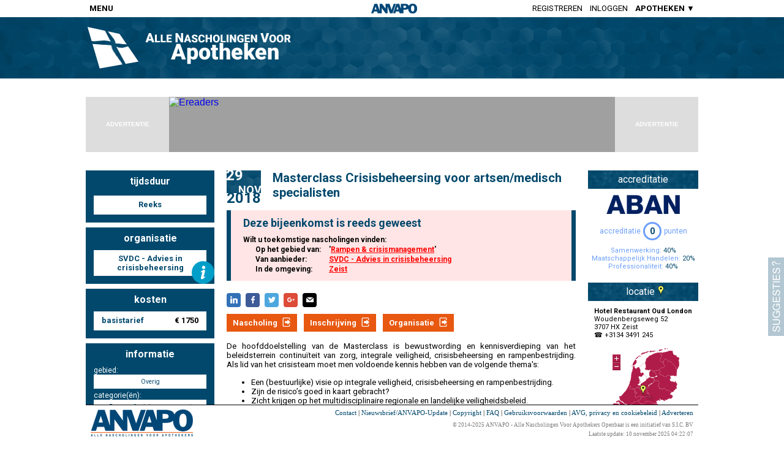

--- FILE ---
content_type: text/html; charset=utf-8
request_url: https://anvapo.nl/event/517585
body_size: 14653
content:
<!-- Total time: 2.53431582450867 -->
<!DOCTYPE html>
<html>
  <head>
    
    <title>ANVAPO - Alle Nascholingen Voor Apothekers - Masterclass Crisisbeheersing voor artsen/medisch specialisten</title>
    <link href='https://fonts.googleapis.com/css?family=Roboto:400,700' rel='stylesheet' type='text/css'>
    <script language="javascript" src="https://anvapo.nl/js/popup.js"></script>

    <meta name="description" content="<p>De hoofddoelstelling van de Masterclass is bewustwording en kennisverdieping van het beleidsterrein continu&iuml;teit van zorg, integrale veiligheid, crisisbeheersing en rampenbestrijding.&nbsp;</p>"/>
    <meta name="robots" content="noodp"/>
    <meta property="og:locale" content="nl_NL" />
    <meta property="og:type" content="article" />
    <meta property="og:title" content="ANVAPO - Alle Nascholingen Voor Apothekers - Masterclass Crisisbeheersing voor artsen/medisch specialisten" />
    <meta property="og:description" content="&lt;p&gt;De hoofddoelstelling van de Masterclass is bewustwording en kennisverdieping van het beleidsterrein continu&amp;iuml;teit van zorg, integrale veiligheid, crisisbeheersing en rampenbestrijding.&amp;nbsp;&lt;/p&gt;" />
    <meta property="og:url" content="https://anvapo.nl/event/517585" />
    <meta property="og:site_name" content="ANVAPO - Alle Nascholingen Voor Apothekers" />


    <link href='https://fonts.googleapis.com/css?family=Roboto:400,700' rel='stylesheet' type='text/css'>
    <script language="javascript" src="https://anvapo.nl/js/popup.js"></script>

    <style>
      html {
        height: 100%;
        overflow: -moz-scrollbars-vertical;
        overflow-y: scroll;
      }
      body {
        background-color: #FFFFFF;
        margin: 0px 0px 0px 0px;
        height: 100%;
        font-family: "Roboto", "Verdana", Arial;
        font-size: 10pt;
        cursor: auto;
      }
      #MAINDIV {
        background-color: #FFFFFF;
        background-repeat: repeat-y;
        width: 1000px;
        /* min-height: 100%; */
        margin-left: auto;   /* To center horizontally, Only works in FireFox */
        margin-right: auto;  /* To center horizontally, Only works in FireFox */
        text-align: left;
        overflow-x:hidden;
        overflow-y:hidden;
        padding: 0px;
      }
      .IECenter {
        text-align: center;  /* To center horizontally, Only works in IE */
        /* height: 100%; */
      }

      .leftcolumn {
        float:left;
        width: 210px;
      }
      .leftmidcolumn {
      }
      .rightcolumn {
        float:right;
        width: 210px;
      }
      .midcolumn {
        text-align: justify;
        margin: 0px 210px;
        padding: 0px 20px;
      }
      .midrightcolumn {
        text-align: justify;
        margin: 0px 0px 0px 210px;
        padding: 0px 0px 0px 20px;
      }

      .rptext a {
        color: rgb(164,164,164);
        text-decoration: none;
      }
      .rptext a:hover {
        text-decoration: underline;
      }
      #HD_LOGINBOX, #HD_LOGOUTBOX  {
        font-family: 'Roboto';
      }
      #HD_LOGINBOX div, #HD_LOGOUTBOX div {
        overflow:auto;
      }
      .loginText {
        line-height:21px;
        width:85px;
        float:left;
        position:relative;
        top:-2px;
      }
      .loginInput {
        padding:0px 0px 0px 3px;
        width:210px;
        height:17px;
        font-size:14px;
        line-height:16px;
        border:1px solid #6C9FFA;
        font-family: "Roboto";
      }
      .logoutText {
        text-align:center;
      }
      .SUBSITE_PopUp {
        overflow: visible !important;
        position: absolute !important;
        background-color: rgb(255,255,180);
        border-radius: 8px;
        -moz-border-radius: 8px;
        -ms-border-radius: 8px;
        -o-border-radius: 8px;
        -khtml-border-radius: 8px;
        padding: 20px;
        -moz-box-shadow: 3px 3px 4px #444;
	-webkit-box-shadow: 3px 3px 4px #444;
      }
      .SUBSITE_PopUp:after {
        content:"";
        position:absolute;
        top:-15px; /* value = - border-top-width - border-bottom-width */
        left:50%; /* controls horizontal position */
        margin-left: -10px;
        bottom:auto;
        border-width:0px 10px 15px 10px; /* vary these values to change the angle of the vertex */
        border-color:rgb(255,255,180) transparent;
        border-style:solid;
        /* reduce the damage in FF3.0 */
        display:block;
        width:0;
      }

      .nlink {
        text-decoration: none;
        font-weight: bold;
        color: #6c9ffa;
      }
      .nlink:hover {
        text-decoration: underline;
      }
      #SM_NASCHOLINGEN, #SM_ZOEKEN, #SM_TOEVOEGEN {
        /* display: none; */
        max-height: 0px;
        overflow: hidden;
        opacity: 0;
        transition: all 500ms;
      }
      #MENU_TOEVOEGEN:hover #SM_TOEVOEGEN {
        /* display: block; */
        max-height: 1000px;
        overflow: visible;
        opacity: 1;
      }
      #MENU_NASCHOLINGEN:hover #SM_NASCHOLINGEN {
        /* display: block; */
        max-height: 1000px;
        overflow: visible;
        opacity: 1;
      }
      #MENU_ZOEKEN:hover #SM_ZOEKEN {
        /* display: block; */
        max-height: 1000px;
        overflow: visible;
        opacity: 1;
      }
      .submenu {
        position: absolute;
        margin-top: 4px;
        box-shadow: 0px 0px 6px rgba(0,0,0,0.5);
      }
      #SM_TOEVOEGEN.submenu:after {
        left:25px; /* controls horizontal position */
      }
      #SM_NASCHOLINGEN.submenu:after {
        left:34px; /* controls horizontal position */
      }
      #SM_ZOEKEN.submenu:after {
        left:13px; /* controls horizontal position */
      }
      .submenu:after {
        content:"";
        position:absolute;
        top:-8px; /* value = - border-top-width - border-bottom-width */
        bottom:auto;
        border-width:0px 8px 8px 8px; /* vary these values to change the angle of the vertex */
        border-color: rgb( 108, 159, 250 ) transparent;
        border-style:solid;
        /* reduce the damage in FF3.0 */
        display:block;
        width:0;
      }
      .submenu_item {
        padding: 7px 15px;
        color: white;
        text-transform: none;
        font-size: 13px;
        background-color: rgb( 108, 159, 250 );
      }
      .submenu_item:hover {
        background-color: rgb( 128, 179, 250 );
      }
    </style>

    <link rel="stylesheet" href="https://anvapo.nl/css/msgbox.css" type="text/css">


    <style>
      #FOOTER a {
        color: #01486c;
        text-decoration: none;
      }
      #FOOTER a:hover {
        text-decoration: underline;
      }
    </style>


    <script>
      function CH_ToggleMenu() {
        var el = document.getElementById("HEADERMENU");
        if( el.offsetHeight == 0 ) {
          el.style.opacity   = "1";
          el.style.maxHeight = "2000px";
          document.getElementById("HEADERMENUCONTAINER1").style.maxHeight = "";
          document.getElementById("HEADERMENUCONTAINER2").style.maxHeight = "";
          document.getElementById("HEADERMENUBACKDIV").style.display = "";
        } else {
          el.style.opacity   = "0";
          el.style.maxHeight = "0px";
          document.getElementById("HEADERMENUCONTAINER1").style.maxHeight = "0px";
          document.getElementById("HEADERMENUCONTAINER2").style.maxHeight = "0px";
          document.getElementById("HEADERMENUBACKDIV").style.display = "none";
        }
      }
      function CH_ToggleMenu2() {
        var el = document.getElementById("HEADERMENU2");
        if( el.offsetHeight == 0 ) {
          el.style.opacity   = "1";
          el.style.maxHeight = "2000px";
          document.getElementById("HEADERMENU2CONTAINER1").style.maxHeight = "";
          document.getElementById("HEADERMENU2CONTAINER2").style.maxHeight = "";
          document.getElementById("HEADERMENU2BACKDIV").style.display = "";
        } else {
          el.style.opacity   = "0";
          el.style.maxHeight = "0px";
          document.getElementById("HEADERMENU2CONTAINER1").style.maxHeight = "0px";
          document.getElementById("HEADERMENU2CONTAINER2").style.maxHeight = "0px";
          document.getElementById("HEADERMENU2BACKDIV").style.display = "none";
        }
      }
      function CheckHeaderScroll() {
//        if( typeof CheckHeaderScroll.Top === "undefined" ) CheckHeaderScroll.Top = getElementTop( el );
        if( typeof CheckHeaderScroll.isRed === "undefined" ) CheckHeaderScroll.isRed = false;
        var scrollY = 0;
        var scrollX = 0;
        if( document.documentElement.scrollTop ) {
          scrollY = document.documentElement.scrollTop;
          scrollX = document.documentElement.scrollLeft;
        } else {
          scrollY = document.body.scrollTop;
          scrollX = document.body.scrollLeft;
        }
        if( scrollY > 100 ) {
          if( ! CheckHeaderScroll.isRed ) {
            CheckHeaderScroll.isRed = true;
            document.getElementById( "TOPHEADERBACK" ).style.opacity = "1";
            document.getElementById( "TOPHEADERLOGORED" ).style.opacity = "0";
            document.getElementById( "TOPHEADERLOGOWHITE" ).style.opacity = "1";
            document.getElementById( "TOPHEADER" ).style.color = "rgb( 255, 255, 255 )";

          }
        } else {
          if( CheckHeaderScroll.isRed ) {
            CheckHeaderScroll.isRed = false;
            document.getElementById( "TOPHEADERBACK" ).style.opacity = "0";
            document.getElementById( "TOPHEADERLOGORED" ).style.opacity = "1";
            document.getElementById( "TOPHEADERLOGOWHITE" ).style.opacity = "0";
            document.getElementById( "TOPHEADER" ).style.color = "rgb( 0, 0, 0 )";

          }
        }
      }
    </script>

    <style>
      .commonTransition {
        -webkit-transition: all 0.3s ease-in-out;
        -moz-transition: all 0.3s ease-in-out;
        -o-transition: all 0.3s ease-in-out;
        -ms-transition: all 0.3s ease-in-out;
        transition: all 0.3s ease-in-out;
        -webkit-backface-visibility: hidden;              
        -webkit-transform: translateZ(0) scale(1.0, 1.0);
      }
      #TOPHEADER {
      }
      #TOPHEADER_BACK {
      }
      .headerMenu {
        display: inline-block;
        position: relative;
        overflow: auto;
        background-color: white;
        padding: 0px 2px;
        box-shadow: 2px 2px 4px;
      }
      .headerMenu a {
        text-decoration: none;
      }
      .headerMenuOptionIcon {
        width:15%
      }
      .headerMenuOption, .headerMenuOptionIcon {
        padding: 1vh 5px;
        margin: 2px 0px;
        color: #01486c;
        font-weight: bold;
        font-size: 12px;
        cursor: pointer;
        -webkit-transition: all 0.1s;
        -moz-transition: all 0.1s;
        -o-transition: all 0.1s;
        -ms-transition: all 0.1s;
        transition: all 0.1s;
        white-space: nowrap;
      }
      .headerMenuOption.lmargin {
        padding-left: 30px !important;
      }
      .headerMenuOption a {
        text-decoration: none;
        color: white;
      }
      .headerMenuOptionIcon {
        cursor: default !important;
        background-position: center center;
        background-size: 80%;
        background-repeat: no-repeat;
        padding-left: 0px;
        padding-right: 0px;
        width: 100%;
      }
      .headerMenuOptionIconRow {
        vertical-align:top;
        width:30px;
        text-align:center;
      }
      .headerMenuOption:hover {
        background-color: #99a6bf;
        color: white;
      }
      .headerMenuSeperator {
        height:1px;
        line-height: 0px;
        font-size: 0px;
        background-color: #909090;
      }
      .headerMenuSeperatorWithText {
	background-color: #add8e6;
	color: white;
	text-align: left;
	padding: 4px 4px;
	text-transform: uppercase;
	font-weight: bold;
	font-size: 11px;
	border-top: 2px solid white;
      }
      ul.topNav {
        margin: 0px;
        padding: 0px 6px 0px 6px;
        list-style: none outside none;
        display: block;
      }
      ul.topNav li  {
        margin: 0px 6px 0px 6px;
        float: left;
        text-transform: uppercase;
        height: 100%;
        box-sizing: border-box;
      }

      ul.topNav li a, ul.topNav li span  {
        color: inherit;
        text-decoration: none;
        cursor: pointer;
      }
      ul.topNav li a:hover, ul.topNav li span:hover, .headerTop ul.topNav li a.active {
        color: rgb( 180, 180, 180);
        display: block;
      }
    </style>
    <style>

      /* Suggestions box */
      #dSUGGESTIONS {
        font-size: 16px;
        color: #ffffff;
        position: fixed;
        left: 100%;
        bottom: 0px;
        margin-left: -26px;
        width: 476px;
        transition:         all 0.4s cubic-bezier(0, 0, 0.2, 1) 0s;
        -webkit-transition: all 0.4s cubic-bezier(0, 0, 0.2, 1) 0s;
        -moz-transition:    all 0.4s cubic-bezier(0, 0, 0.2, 1) 0s;
        -o-transition:      all 0.4s cubic-bezier(0, 0, 0.2, 1) 0s;
        z-index: 9999;
        opacity: 0.3;
      }
      #tSUGGESTIONS {
        float: left;
        width: 26px;
        height: 128px;
        background: url('https://anvapo.nl/images/suggesties.png') no-repeat #01486c center center;
        cursor: pointer;
      }
      #cSUGGESTIONS {
        float:left;
        height: 300px;
        width: 450px;
        background-color: #01486c;
      }
      #readySUGGESTIONS {
        color: #FFFFFF;
        font-size: 20px;
        display: table;
        width: 100%;
        height: 100%;
      }
      .txtboxSuggestions, .inpboxSuggestions, .buttonSuggestions {
        margin: 12px;
      }
      .inpboxSuggestions {
        position: relative;
        background-color: #ffffff;
        border-radius: 0px;
        padding: 8px;
        height: 157px;
        color: #000000;
      }
      .buttonSuggestions {
        overflow: auto;
      }
      .buttonSuggestions button {
        float:right;
        margin-left: 5px;
      }
      /* End Suggestions box */

    </style>
    <script>

      /* Suggestions box */
      function submitSuggestion() {
        if( document.SBFORM.elements["suggestion"].value != "" ) {
          document.SBFORM.elements["act"].value = "submit";
          document.SBFORM.elements["pt"].value = document.title;
          document.SBFORM.target = "sb_cmdframe";
          document.SBFORM.submit();
          document.getElementById("inpSUGGESTIONS").style.display = "none";
          document.getElementById("readySUGGESTIONS").style.display = "";
          setTimeout( hideSB, 3000 );
        }
      }
      function hideSB() {
        document.getElementById("dSUGGESTIONS").style.marginLeft = "-26px";
        document.getElementById("dSUGGESTIONS").style.opacity = "0.5";
        setTimeout( hideSB2, 500 );
      }
      function hideSB2() {
        document.SBFORM.elements["suggestion"].value = "";
        document.getElementById("inpSUGGESTIONS").style.display = "";
        document.getElementById("readySUGGESTIONS").style.display = "none";
      }
      function toggleSBPos() {
        if( document.getElementById("dSUGGESTIONS").style.marginLeft != "-476px" ) {
          document.getElementById("dSUGGESTIONS").style.marginLeft = "-476px";
          document.SBFORM.elements["suggestion"].focus();
          document.getElementById("dSUGGESTIONS").style.opacity = "1";
        } else {
          document.getElementById("dSUGGESTIONS").style.marginLeft = "-26px";
          document.getElementById("dSUGGESTIONS").style.opacity = "0.3";
        }
      }
      function sb_CheckCMD() {
      }
      /* End Suggestions box */


    </script>


    <style>

      @font-face {
          font-family: 'si';
          src: url('https://anvapo.nl/fonts/socicon.eot');
          src: url('https://anvapo.nl/fonts/socicon.eot?#iefix') format('embedded-opentype'),
               url('https://anvapo.nl/fonts/socicon.woff') format('woff'),
               url('https://anvapo.nl/fonts/socicon.ttf') format('truetype'),
               url('https://anvapo.nl/fonts/socicon.svg#icomoonregular') format('svg');
          font-weight: normal;
          font-style: normal;
      
      }
      
      @media screen and (-webkit-min-device-pixel-ratio:0) {
          @font-face {
              font-family:si;
              src: url(PATH_TO/socicon.svg) format(svg);
          }
      }
      
      .soc {
          overflow:hidden;
          margin: 0px 0px 8px 0px;
          padding:0;
          list-style:none;
      }
      
      .soc li {
          display:inline-block;
          *display:inline;
          zoom:1;
      }
      
      .soc li a {
          font-family:si!important;
          font-style:normal;
          font-weight:400;
          -webkit-font-smoothing:antialiased;
          -moz-osx-font-smoothing:grayscale;
          -webkit-box-sizing:border-box;
          -moz-box-sizing:border-box;
          -ms-box-sizing:border-box;
          -o-box-sizing:border-box;
          box-sizing:border-box;
          overflow:hidden;
          text-decoration:none;
          text-align:center;
          display:block;
          position: relative;
          width: 23px;
          height: 23px;
          line-height: 23px;
          font-size: 12px;
          -webkit-border-radius: 4px;
          -moz-border-radius: 4px;
          border-radius: 4px;
          margin-right: 5px;
          color: #ffffff;
          background-color: none;
      }
      
      .soc-icon-last{
          margin:0 !important;
      }
      
      .soc-linkedin {
          background-color: #3371b7;
      }
      .soc-linkedin:before {
          content:'\e049';
      }
      .soc-facebook {
          background-color: #3e5b98;
      }
      .soc-facebook:before {
          content:'\e041';
      }
      .soc-twitter {
          background-color: #4da7de;
      }
      .soc-twitter:before {
          content:'\e040';
      }
      .soc-googleplus {
          background-color: #dd4b39;
      }
      .soc-googleplus:before {
          content:'\e042';
      }
      .soc-mail {
          background-color: #000000;
      }
      .soc-mail:before {
          content:'\e01f';
      }
    </style>


    <script language="JavaScript" src="https://anvapo.nl/js/commonfuncs.js"></script>
    <script src="https://anvapo.nl/js/Ellipsis.js" type="text/javascript"></script>
    <script language="JavaScript" src="https://anvapo.nl/js/msgbox.js"></script>
    <script>
      var canMeds = "MH:0,CO:0,SW:40,KW:0,MHP:20,OR:0,PR:40";
      var canMedsTooltip = "";
      var descrShownInFull = true;
      function InitPage() {
        var ap = document.getElementById("ap").innerHTML;
        if( parseInt( ap ) == 1 ) {
          document.getElementById("app").innerHTML = "punt";
        } else if( ap.toLowerCase() == "a" ) {
          document.getElementById("app").innerHTML = "aangevraagd";
        }
        if( document.getElementById("OVERIGLIJST").innerHTML == "" ) {
          document.getElementById("OVERIG").style.display = "none";
        }
        document.getElementById("EVENTDESCRFULL").innerHTML = document.getElementById("EVENTDESCR").innerHTML;
        descrShownInFull = ! addEllipsisMaxHeight( "EVENTDESCR", 400 );
        if( ! descrShownInFull ) {
          document.getElementById("MEER").style.display = "";
        } else {
          document.getElementById("EVENTDESCR").innerHTML = document.getElementById("EVENTDESCRFULL").innerHTML;
          document.getElementById("EVENTDESCRFULL").innerHTML = "";
        }

        if( ! isNL( "Nederland" ) ) {
          document.getElementById("marker_517585").style.display="none";
        }
        if( isTrue( "NEE" ) ) {
          document.getElementById("EVENTBESLOTEN").style.display="";
        }
        if( document.getElementById( "B_NASCHOLING" ).getAttribute( "data-url" ) != "" ) document.getElementById( "B_NASCHOLING" ).style.display="";
        if( document.getElementById( "B_BROCHURE" ).getAttribute( "data-url" ) != "" ) document.getElementById( "B_BROCHURE" ).style.display="";
        if( document.getElementById( "B_INSCHRIJVING" ).getAttribute( "data-url" ) != "" ) {
          if( isValidEmail( document.getElementById( "B_INSCHRIJVING" ).getAttribute( "data-url" ) ) ) {
            document.getElementById( "B_INSCHRIJVINGEMAIL" ).style.display="";
          } else {
            document.getElementById( "B_INSCHRIJVING" ).style.display="";
          }
        }
        if( document.getElementById( "B_ORGANISATIE" ).getAttribute( "data-url" ) != "" ) document.getElementById( "B_ORGANISATIE" ).style.display="";

        window.addEventListener( "scroll", CheckHeaderScroll );
        CheckHeaderScroll();


        // if( false ) document.getElementById("TN2_LI").style.display = ""; else document.getElementById("TN2_LO").style.display = "";
        var lb = document.getElementById( "HD_LOGINBOX" );
        var newTop  = ((document.documentElement.clientHeight - lb.offsetHeight ) / 2) + "px";
        var newLeft = ((document.documentElement.clientWidth - lb.offsetWidth ) / 2) + "px";
        lb.style.left = newLeft;
        lb.style.top  = newTop;

        lb = document.getElementById( "HD_LOGOUTBOX" );
        var newTop  = ((document.documentElement.clientHeight - lb.offsetHeight ) / 2) + "px";
        var newLeft = ((document.documentElement.clientWidth - lb.offsetWidth ) / 2) + "px";
        lb.style.left = newLeft;
        lb.style.top  = newTop;

        if( 0 ) {
          document.getElementById("BACKTOSITE").style.display = "";
          if( ! CH_GetCookie( "ispao" ) ) {
            PU_Show('PU_BACKTOREGULAR', -1, getElementTop( document.getElementById("BACKTOSITE") ) + 58, 'SUBSITE_PopUp' );
            document.cookie = "ispao=1;";
          }
        }


        showCanMeds();
      }

      function isNL( land ) {
        if( land == "" || land.toUpperCase() == "NEDERLAND" || land.toUpperCase() == "NL" ) {
          return true;
        } else {
          return false;
        }
      }
      function showCanMeds() {
        var CMs = canMeds.split( "," );
        var cmName = "";
        var html = "";
        for( var i=0; i < CMs.length; i++ ) {
          var CMDetail = CMs[i].split( ":" );
          if( CMDetail[1] != 0 ) {
            switch( CMDetail[0].toUpperCase() ) {
              case "MH":
                cmName = "Medisch Handelen";
                break;
              case "CO":
                cmName = "Communicatie";
                break;
              case "SW":
                cmName = "Samenwerking";
                break;
              case "KW":
                cmName = "Kennis en Wetenschap";
                break;
              case "MHP":
                cmName = "Maatschappelijk Handelen";
                break;
              case "OR":
                cmName = "Organisatie";
                break;
              case "PR":
                cmName = "Professionaliteit";
                break;
            }
            html += "<div>" + cmName + ": <span style='color:#01486c;'>" + CMDetail[1] + "%</span></div>";
          }
        }
        document.getElementById("ACCRCANMEDS").innerHTML = html;
      }

      var NLMapSize = "119x141";
      var NLMapBoundaries = "50.747926,3.355408,53.557605,7.217102";
      function putMarker( lat, lng, id ) {
        var markerID = "marker_" + id;
        var mapID = "map_" + id;
        var xPos = -10;
        var yPos = -10;
        var position = "";
        var arr = NLMapSize.split( /x/ );
        var NLMapWidth = parseInt( arr[0] );
        var NLMapHeight = parseInt( arr[1] );
        arr = NLMapBoundaries.split(/,/);
        NLMapLatMin = parseFloat( arr[0] );
        NLMapLngMin = parseFloat( arr[1] );
        NLMapLatMax = parseFloat( arr[2] );
        NLMapLngMax = parseFloat( arr[3] );
        if( lat != -1 && lng != -1 ) {
          yPos = parseInt( 0.5 + NLMapHeight - NLMapHeight * (lat - NLMapLatMin) / (NLMapLatMax - NLMapLatMin) );
          xPos = parseInt( 0.5 + NLMapWidth  * (lng - NLMapLngMin) / (NLMapLngMax - NLMapLngMin) );
          xPos -= 4;
          yPos -= 14; // Correct voor de marker hotspot
          document.getElementById(markerID).style.left = xPos + "px";
          document.getElementById(markerID).style.top = yPos + "px";
          document.getElementById(markerID).style.visibility = "visible";
          document.getElementById(mapID).style.visibility = "visible";
        } else {
          var extraWidth = document.getElementById(mapID).clientWidth;
          var newWidth   = orgWidth + extraWidth;
          document.getElementById( mapID ).style.display = "none";
        }
      }
      function putSmallMarkers() {
        var ec = arguments[0];
        var arr = NLMapSize.split( /x/ );
        var NLMapWidth = parseInt( arr[0] );
        var NLMapHeight = parseInt( arr[1] );
        arr = NLMapBoundaries.split(/,/);
        NLMapLatMin = parseFloat( arr[0] );
        NLMapLngMin = parseFloat( arr[1] );
        NLMapLatMax = parseFloat( arr[2] );
        NLMapLngMax = parseFloat( arr[3] );
        arr = arguments[1].split( /,/ );
        var oLat = arr[0];
        var oLng = arr[1];
        var newHTML = "";
        for (var i = 2; i < arguments.length; i++) {
          var xPos = -10;
          var yPos = -10;
          var position = "";
          arr = arguments[i].split( /,/ );
          var lat = arr[0];
          var lng = arr[1];
          var cit = arr[2];
          var dat = arr[3];
          if( lat != -1 && lng != -1 && ! (lat == oLat && lng == oLng) ) {
            yPos = parseInt( 0.5 + NLMapHeight - NLMapHeight * (lat - NLMapLatMin) / (NLMapLatMax - NLMapLatMin) );
            xPos = parseInt( 0.5 + NLMapWidth  * (lng - NLMapLngMin) / (NLMapLngMax - NLMapLngMin) );
            xPos -= 3;
            yPos -= 10; // Correct voor de marker hotspot
            newHTML += "<img src=\"https://anvapo.nl/images/CityMarkerSmall.png\" STYLE=\"position:absolute;cursor:help;left:"+ xPos + "px;top:" + yPos + "px;\" title=\"" + cit + " (" + dat + ")\">";
          }
        }
        document.getElementById( "smallmarkers_" + ec ).innerHTML = newHTML;
      }

      function popupOrg( orgCode) {
        document.getElementById("ORGIF").src = "https://anvapo.nl/bin/MD_ShowPopup.cgi?pu=org&oid=" + orgCode;
        PU_Show( "ORGPOPUP", -1, -1, "default" );
      }

      function showMoreLess() {
        if( document.getElementById("EVENTDESCR").style.display == "none" ) {
          document.getElementById("EVENTDESCR").style.display = "";
          document.getElementById("EVENTDESCRFULL").style.display = "none";
          document.getElementById("MEER").innerHTML = "Meer >";
        } else {
          document.getElementById("EVENTDESCR").style.display = "none";
          document.getElementById("EVENTDESCRFULL").style.display = "";
          document.getElementById("MEER").innerHTML = "Minder <";
        }
      }

      function bnavigate( id ) {
        var url = document.getElementById(id).getAttribute("data-url");
        if( url != "" ) {
          if( ! url.match( /^http/i ) ) url = "http://" + url;
          if (ga.hasOwnProperty('loaded') && ga.loaded === true) {
            /* Track outbound link in analytics */
            ga('send', 'event', 'outbound', 'click', url, {
              'transport': 'beacon',
              'hitCallback': function(){window.open( url, '_blank' );}
            });
          } else {
            window.open( url, '_blank' );
          }
        }
      }

      function goMapSearch( cid ) {
        post( "https://anvapo.nl/mapsearch", { cid: cid, maptitle: "Masterclass Crisisbeheersing voor artsen/medisch specialisten", mapdescr: "Alle evenementen van deze cursus." } );
      }

      function searchCat( cat, tcat ) {
        post( "https://anvapo.nl/bin/MD_SearchResults.cgi", { st_tmpl: "catsearchpage", cats: cat, tcats: tcat, listtitle: "Zoekresultaten nascholingen op locatie" } );
      }
      function showOnd( ond ) {
        window.location.href = "https://anvapo.nl/organisatie/" + ond;
      }
      function showMap( lat, lng, zoom, myloc, mxd ) {
        post( "https://anvapo.nl/mapsearch", { maplat: lat, maplng: lng, mapzoom: zoom, myloc: myloc, mxd: mxd } );
      }
      function KIToggle( what ) {
        if( document.getElementById( "box_" + what ).style.display == "none" ) {
          KIShow( what );
        } else {
          KIHide( what );
        }
      }
      function KIShow( what ) {
        document.getElementById( "d_" + what ).style.display = "none";
        document.getElementById( "u_" + what ).style.display = "";
        document.getElementById( "box_" + what ).style.display = "";
      }
      function KIHide( what ) {
        document.getElementById( "d_" + what ).style.display = "";
        document.getElementById( "u_" + what ).style.display = "none";
        document.getElementById( "box_" + what ).style.display = "none";
      }
      function popupOrg( orgCode) {
        document.getElementById("ORGIF").style.height="140px";
        document.getElementById("ORGIF").src = "https://anvapo.nl/bin/MD_ShowPopup.cgi?pu=org&oid=" + orgCode;
        PU_Show( "ORGPOPUP", -1, -1 );
      }
      function resizeIframe(obj) {
        var nH = obj.contentWindow.document.body.scrollHeight;
        if( nH != 0 ) {
          obj.style.height = nH + 'px';
          var vph;
          var vp = _PU_getViewPort();
          vph = vp[ 1 ];
          document.getElementById("PU_PopUp").style.top  = ((vph - (nH+40) ) / 2) + "px";
        }
      }
      function showICPCPopUp( ICPCs ) {
        ICPCs = ICPCs.replace( /, /g, "<br>" );
        MB_Alert( ICPCs );
      }
      function dgPopUp() {
        var dg = "<div style='max-width:400px;'>Doelgroep: </div>";
        MB_Alert(dg )
      }

    </script >
    <script language="JavaScript" src="https://anvapo.nl/js/msgbox.js"></script >
    <script>
      function CH_GetCookie( cname ) {
        var name = cname + "=";
        var ca = document.cookie.split(';');
        for(var i=0; i<ca.length; i++) {
          var c = ca[i];
          while (c.charAt(0)==' ') c = c.substring(1);
          if (c.indexOf(name) == 0) return c.substring(name.length,c.length);
        }
        return "";
      }
      function doLogin() {
        document.getElementById("loginpassword").onkeypress = function(e) { if( !e ) e = window.event; if( e.keyCode == '13' ) { LoginCheckLogin(); } }
        document.getElementById("HD_LOGINBOX").style.visibility="visible";
        document.getElementById("HD_BACKGROUNDLAYER").style.display="";
        document.getElementById("loginlogin").focus();
        return( false );
      }
      function LoginCheckLogin() {
        var login = document.getElementById("loginlogin").value;
        var pass  = document.getElementById("loginpassword").value;
        var pers  = document.getElementById("loginpersistent").checked;
        if( pass != "" && login != "" ) {
          document.getElementById("loginmsg").innerHTML = "<img src='https://anvapo.nl/images/common/waiting_small.gif'>";

          document.ch_login.target = "loginpassframe";
          document.ch_login.action = "https://anvapo.nl/bin/MD_Login.cgi?a=login&l=" + login + "&p=" + pass + "&r=" + pers;
          document.ch_login.method = "post";
          document.ch_login.submit();

          // document.getElementById("loginpassframe").src="https://anvapo.nl/bin/MD_Login.cgi?a=login&l=" + login + "&p=" + pass + "&r=" + pers;
        }
      }
      function LoginCopyLogin() {
        var contents = frames['loginpassframe'].document.body.innerHTML;
        if( contents != "" ) {
          if( contents.match( /^OK/ ) ) {
            document.getElementById("loginmsg").innerHTML = "OK";
            reloadPage( true );
          } else {
            var arr = contents.split( "|" );
            document.getElementById("loginmsg").innerHTML = arr[1];
            setTimeout(function(){document.getElementById("loginmsg").innerHTML = "<span class='rptext'><a href='https://anvapo.nl/wachtwoordreset'>Wachtwoord vergeten?</a></span>"},2000);
          }
        }
      }
      function showLogout() {
        document.getElementById("HD_LOGOUTBOX").style.visibility="visible";
        document.getElementById("HD_BACKGROUNDLAYER").style.display="";
        return( false );
      }
      function doLogout() {
        document.cookie = "token=; domain=anvapo.nl; path=/; expires=Sat, 01-Jan-2000 00:00:00 GMT";
        reloadPage();
      }
      function reloadPage( stripsub ) {
        // Everything below this needed to properly reload pages with anchor (for instance /mijngegevens#anvapoupdate)
        var loc = window.location.href;
        if( stripsub ) loc = loc.replace( /\/oa|\/aa|\/za/, "" );
        window.location.href = loc;
        var urlParser = document.createElement('a');
        urlParser.href = loc;
        if (urlParser.origin + urlParser.pathname === location.origin + location.pathname) {
          window.location.reload(true);
        }
      }
      function showLI() {
        MB_Alert( "U dient ingelogd te zijn indien u gebruik<br>wenst te maken van de uitgebreide zoekopties.<br><br>Registratie is gratis.<br><br><a href='https://anvapo.nl/registreren' class='nlink'>Klik hier om u te registreren</a>.");
        return( false );
      }



    </script>

    <style>
      .info_textbox {
        height: 31px;
        line-height: 29px;
        font-size: 13px;
        font-weight: bold;
        text-align: center;
        background-color: white;
        color: #01486c;
      }
      .info_textarea {
        font-size: 13px;
        font-weight: bold;
        text-align: center;
        background-color: white;
        color: #01486c;
        padding: 6px;
      }
      .info_spacing {
        width: 4px;
        height: 4px;
      }

      #EVENTTITLE {
        font-size: 20px;
        color: #01486c;
        font-weight: bold;
        text-align: left;
        padding-left: 20px;
      }
      #EVENTDATE {
        font-size: 12px;
        font-weight: normal;
        padding: 10px 20px;
        margin-bottom: 10px;
        color: #707070;
        background-color: rgba( 0, 32, 96, 0.1 );
      }
      .ev_evbox {
        display: table;
        background: #01486c url('https://anvapo.nl/images/header_back.png') center center/cover;
      }
      .ev_daybox {
        display: table-row;
        /* background-color: #01486c; */
        color: white;
        font-weight: bold;
        font-size: 24px;
        text-align: left;
        line-height:16px;
      }
      .ev_monthbox {
        display: table-row;
        /* background-color: #01486c; */
        color: white;
        font-weight: bold;
        font-size: 18px;
        text-align: right;
        text-transform: uppercase;
      }
      .ev_yearbox {
        display: table-row;
        background-color: white;
        color: #01486c;
        font-weight: bold;
        font-size: 24px;
      }
      .bigtextblock {
        background: #01486c url('https://anvapo.nl/images/header_back.png') center center/cover;
        font-family: "Roboto", Verdana;
        color: white;
        font-size: 16px;
        height: 30px;
        line-height: 30px;
        text-align: center;
        margin-bottom: 10px;
      }
      .accrbox {
        text-align: center;
      }
      .accrptn {
	display: table-cell;
	vertical-align: middle;
	border: 3px solid #6c9ffa;
	border-radius: 50%;
	width: 24px;
	height: 24px;
	font-size: 14px;
	font-weight: bold;
	color: #01486c;
      }
      .eventblock {
        margin-bottom: 15px;
      }
      .eventblockdate {
        font-weight: bold;
      }
      .eventblockdate a {
        text-decoration: none;
        color: #000000;
      }
      .eventblockdate a:hover {
        text-decoration: underline;
      }
      .eventblocklocation {
      }
      .map {
        position: relative;
        margin: 15px 0px 10px 30px;
      }
      .pastEvent {
        font-size: 12px;
        font-weight: bold;
        margin-bottom: 20px;
        padding: 10px 20px;
        border-left: 7px solid #01486c;
        border-right: 7px solid #01486c;
        background-color: rgba( 255,0,0,0.1);
      }
      .pastEvent .peHead {
        color: #01486c;
        font-size: 18px;
        margin-bottom: 10px;
      }
      .pastEvent .peLink {
        color: rgb( 255, 0, 0 );
        cursor: pointer;
        text-decoration: underline;
      }
      .pastEvent .peOption {
        margin-left: 20px;
      }
      .eadat_line {
        display: table;
      }
      .eadat_date {
        display: table-cell;
        width: 120px;
      }
      .eadat_time {
        display: table-cell;
        width: 100px;
      }
      .eadat_accr {
        display: table-cell;
        width: 30px;
      }
      .eadat_oms {
        display: table-cell;
      }
      .eadat_del, .eadat_nl {
        display: none;
      }
      .button {
	height: 29px;
	line-height: 29px;
	font-size: 13px;
	font-weight: bold;
	text-align: center;
	background-color: #e85811;
	color: white;
	cursor: pointer;
        -webkit-user-select: none; /* Chrome/Safari */
        -moz-user-select: none; /* Firefox */
        -ms-user-select: none; /* IE10+ */
        margin-right: 8px;
        padding: 0px 10px;
        display: inline-block;
      }
      .bCont {
        display: table;
      }
      .bLabel, .bImg {
        display: table-cell;
      }
      .bImg {
        padding-left: 7px;
        position: relative;
        top: 2px;
      }
      .info_button {
        height: 31px;
        line-height: 29px;
        font-size: 14px;
        font-weight: bold;
        text-align: center;
        background-color: #e85811;
        color:white;
        cursor: pointer;
      }
      #MEER {
        color: #01486c;
        font-weight: bold;
        text-decoration: none;
        cursor: pointer;
        margin-bottom: 20px;
      }
      #MEER:hover {
        text-decoration: underline;
      }
    </style>

  </head>
  
  <body onload="InitPage();">

    <div id="TOPHEADER" class="commonTransition" style="text-align:center;position:fixed;top:0px;left:0px;width:100%;background-color:rgb(255,255,255);color:rgb(0,0,0);height:28px;z-index:39">
      <div id="TOPHEADERBACK" class="commonTransition" style="background-image:url('https://anvapo.nl/images/header_back.png');background-position:center center;background-repeat:repeat;position:absolute;top:0px;left:0px;width:100%;height:100%;opacity:0;"></div>
      <div style="position:absolute;width:100%;height:100%;top:0px;left:0px;text-align:center;">
        <div style="display:inline-block;width:1000px;height:28px;text-align:left;">
          <div style="float:left;height:100%;cursor:pointer;" onclick="CH_ToggleMenu();" >
            <table cellspacing="0" cellpadding="0" style="height:100%">
              <tr>

                <td>
                  <div style="padding-left:6px;font-weight:bold;">MENU</div>
                </td>
              </tr>
            </table>
          </div>
          <div style="position:absolute;left:50%;top:0px;margin-left:-34px;height:100%;width:75px;cursor:pointer;" onclick="document.location='https://anvapo.nl/home';">
            <div id="TOPHEADERLOGORED" class="commonTransition" style="height:100%;width:75px;position:absolute;top:0px;left:0px;background-image:url('https://anvapo.nl/images/logo_XXS.png');background-position:center center;background-repeat:no-repeat;"></div>
            <div id="TOPHEADERLOGOWHITE" class="commonTransition" style="height:100%;width:75px;position:absolute;top:0px;left:0px;background-image:url('https://anvapo.nl/images/logo_wit_XXS.png');background-position:center center;background-repeat:no-repeat;opacity:0;"></div>
          </div>
          <div style="float:right;height:100%;">
            <table cellspacing="0" cellpadding="0" style="height:100%">
              <tr>
                <td>
  
  
                  <ul class="topNav">
                    <li><a href="https://anvapo.nl/registreren">Registreren</a></li>
                    <li><span id="logintxt" onclick="doLogin();">Inloggen</span></li>
  
  
                    <li style="margin-right:0px;cursor:pointer;font-weight:bold;" onclick="CH_ToggleMenu2();">APOTHEKEN &#9660;</li>
  
  
  
  
                  </ul>
                </td>
              </tr>
            </table>
          </div>
        </div>
      </div>
    </div>
    <div id="HEADERMENUCONTAINER1" style="text-align:center;position:fixed;top:28px;left:0px;width:100%;z-index:40;margin-top:-2px;max-height:0px;">
      <div id="HEADERMENUCONTAINER2" style="display:inline-block;width:1000px;text-align:left;max-height:0px;">
        <div id="HEADERMENUBACKDIV" style="display:none;position:fixed;top:0px;left:0px;width:100vw;height:100vh;" onclick="CH_ToggleMenu();"><!-- So clicking outside the menu closes it --></div>
        <div id="HEADERMENU" class="headerMenu commonTransition" style="left:7px;max-height:0px;overflow:hidden;opacity:0;">

          <div style="display:table;">

            <div style="display:table-row;">
              <div style="display:table-cell;" class="headerMenuOptionIconRow">
                <div class="headerMenuOptionIcon" style="background-image:url('https://anvapo.nl/images/common/menu_home.png');">&nbsp;</div>
              </div>
              <div style="display:table-cell;vertical-align:top;">
                <a href="https://anvapo.nl/home"><div class="headerMenuOption">Home</div></a>
              </div>
            </div>

            <div style="display:table-row;">
              <div class="headerMenuSeperator" style="display:table-cell"></div>
              <div class="headerMenuSeperator" style="display:table-cell"></div>
            </div>

            <div style="display:table-row;">
              <div style="display:table-cell;" class="headerMenuOptionIconRow">
                <div class="headerMenuOptionIcon" style="background-image:url('https://anvapo.nl/images/common/menu_nascholingen.png');">&nbsp;</div>
              </div>
              <div style="display:table-cell;vertical-align:top;">
                <a href="https://anvapo.nl/agenda"><div class="headerMenuOption">Nascholingen op locatie (agenda)</div></a>
                <a href="https://anvapo.nl/elearning"><div class="headerMenuOption">Nascholingen online (elearning)</div></a>
                <a href="https://anvapo.nl/incompany"><div class="headerMenuOption">Nascholingen op aanvraag (in-company)</div></a>
                <a href="https://anvapo.nl/toevoegen"><div class="headerMenuOption">Nascholing aanmelden</div></a>
              </div>
            </div>

            <div style="display:table-row;">
              <div class="headerMenuSeperator" style="display:table-cell"></div>
              <div class="headerMenuSeperator" style="display:table-cell"></div>
            </div>

            <div style="display:table-row;">
              <div style="display:table-cell;" class="headerMenuOptionIconRow">
                <div class="headerMenuOptionIcon" style="background-image:url('https://anvapo.nl/images/common/menu_zoeken.png');">&nbsp;</div>
              </div>
              <div style="display:table-cell;vertical-align:top;">
                <!--a href="https://anvapo.nl/zoeken"><div class="headerMenuOption">Uitgebreid zoeken</div></a>
                <a href="https://anvapo.nl/catsearch"><div class="headerMenuOption">Zoek op categorie en/of onderwerp</div></a-->
                <a href="https://anvapo.nl/mapsearch"><div class="headerMenuOption">Zoek op kaart</div></a>
              </div>
            </div>

            <div style="display:table-row;">
              <div class="headerMenuSeperator" style="display:table-cell"></div>
              <div class="headerMenuSeperator" style="display:table-cell"></div>
            </div>

            <div style="display:table-row;">
              <div style="display:table-cell;" class="headerMenuOptionIconRow">
                <div class="headerMenuOptionIcon" style="background-image:url('https://anvapo.nl/images/common/menu_user.png');">&nbsp;</div>
              </div>
              <div style="display:table-cell;vertical-align:top;">

                <a href="https://anvapo.nl/registreren"><div class="headerMenuOption">Registreren</div></a>
                <div class="headerMenuOption" onclick="doLogin();">Inloggen</div>

                <a href="https://anvapo.nl/info"><div class="headerMenuOption">Info</div></a>
              </div>
            </div>
          </div>

        </div>

      </div>
    </div>

    <div id="HEADERMENU2CONTAINER1" style="text-align:center;position:fixed;top:28px;left:0px;width:100%;z-index:40;margin-top:-2px;max-height:0px;">
      <div id="HEADERMENU2CONTAINER2" style="display:inline-block;width:1000px;text-align:right;max-height:0px;">
        <div id="HEADERMENU2BACKDIV" style="display:none;position:fixed;top:0px;left:0px;width:100vw;height:100vh;" onclick="CH_ToggleMenu2();"><!-- So clicking outside the menu closes it --></div>
        <div id="HEADERMENU2" class="headerMenu commonTransition" style="right:7px;max-height:0px;overflow:hidden;opacity:0;">

          <div style="display:table;">
            <div style="display:table-row;">
              <div class="headerMenuSeperatorWithText" style="display:table-cell">Huisartsenpraktijk</div>
            </div>
            <div style="display:table-row;">
              <div style="display:table-cell;vertical-align:top;">
                <a href="https://anvh.nl" target="_blank"><div class="headerMenuOption lmargin">Huisartsen</div></a>
                <a href="https://anvah.nl" target="_blank"><div class="headerMenuOption lmargin">Aspirant Huisartsen</div></a>
                <a href="https://anvpo.nl/somatiek" target="_blank"><div class="headerMenuOption lmargin">Praktijkondersteuners Somatiek</div></a>
                <a href="https://anvpo.nl/ggz" target="_blank"><div class="headerMenuOption lmargin">Praktijkondersteuners GGZ</div></a>
                <a href="https://anvda.nl" target="_blank"><div class="headerMenuOption lmargin">Doktersassistenten</div></a>
              </div>
            </div>
            <div style="display:table-row;">
              <div class="headerMenuSeperatorWithText" style="display:table-cell">Apotheek</div>
            </div>
            <div style="display:table-row;">
              <div style="display:table-cell;vertical-align:top;">
                <a href="https://anvapo.nl/oa"><div class="headerMenuOption lmargin">Openbaar Apothekers</div></a>
                <a href="https://anvapo.nl/za"><div class="headerMenuOption lmargin">Ziekenhuis Apothekers</div></a>
                <a href="https://anvapo.nl/aa"><div class="headerMenuOption lmargin">Apothekers Assistenten</div></a>
              </div>
            </div>
            <div style="display:table-row;">
              <div class="headerMenuSeperatorWithText" style="display:table-cell">Overige Specialismen</div>
            </div>
            <div style="display:table-row;">
              <div style="display:table-cell;vertical-align:top;">
                <a href="https://anvavg.nl" target="_blank"><div class="headerMenuOption lmargin">Artsen Verstandelijk Gehandicapten</div></a>
                <a href="https://anvso.nl" target="_blank"><div class="headerMenuOption lmargin">Specialisten Ouderengeneeskunde</div></a>
              </div>
            </div>

          </div>

        </div>

      </div>
    </div>


    <div style="text-align:center;background-color: #01486c);font-size: 0px;line-height: 0px;padding-top:28px;background-image:url('https://anvapo.nl/images/header_back.png');background-position:bottom center;background-repeat:repeat;">
      <div style="display:inline-block;width:1000px;height:100px;text-align:left;">
        <table cellpadding="0" cellspacing="0" border="0" style="height:100%">
          <tr>
            <td>
              <img src="https://anvapo.nl/images/headergraphics.png">
            </td>
          </tr>
        </table>
      </div>
    </div>

    <div id="HEADER_ADSPACE" data-bannerposid="HEADER_EVENTDETAILS" style="padding:20px 0px;text-align:center;">
      <div style="display:inline-block;width:1000px;">

        <div style="margin:10px 0px;position:relative;height:90px;background-color:#dddddd;">
          <div style="width:136px;height:90px;line-height:90px;color:#ffffff;font-size:10px;font-family:Arial;font-weight:bold;text-align:center;text-transform:uppercase;position:absolute;">Advertentie</div>
          <div style="width:136px;height:90px;line-height:90px;color:#ffffff;font-size:10px;font-family:Arial;font-weight:bold;text-align:center;text-transform:uppercase;position:absolute;right:0px;">Advertentie</div>
          <iframe style="width:728px;height:90px;border-width:0px;position:relative;border:0px solid black" seamless="seamless" src="about:blank" onload='var el=this;if(!el.src.match(/ANVAPO/i)){for(var id;el;){if(el.dataset&&el.dataset.bannerposid){id=el.dataset.bannerposid;break}el=el.parentNode}id||(id=""),el||(el=this.parentNode);var iframes=el.getElementsByTagName("iframe");iframes&&(iframes[0].src="https://anvapo.nl/bin/MD_BannerAds.cgi?p=generic&s=g_001&bpid="+id+"&ref="+window.location.href)}'></iframe>

        </div>

      </div>
    </div>



    <div class="IECenter">
      <div id="MAINDIV">

      <div id="HD_BACKGROUNDLAYER" style="display:none;background-color:#000000;opacity:0.4;filter:alpha(opacity=30);z-index:50;height:100%;width:100%;background-repeat:repeat;position:fixed;top:0px;left:0px;"></div>
      <div id="HD_LOGINBOX" style="position:fixed;width:343px;visibility:hidden;padding:0px 0px 0px 0px;z-index:60;background-color:white;border-radius:8px;padding:10px;">
        <form name="ch_login">
          <div style="clear:left;padding:5px 0px 0px 15px"><div class="loginText">Email adres</div><div style="overflow:hidden;height:21px;color:#7F7F7F;float:left;"><input name="loginlogin" id="loginlogin" type="text" class="loginInput"></div></div>
          <div style="clear:left;padding:0px 0px 0px 15px"><div class="loginText">Wachtwoord</div><div style="overflow:hidden;height:21px;color:#7F7F7F;float:left;"><input name="loginpassword" id="loginpassword" type="password" class="loginInput"></div></div>
          <div style="clear:left;padding:0px 0px 0px 15px;margin:2px 0px 0px -4px;"><div class="loginText">&nbsp;</div><div style="overflow:hidden;height:21px;color:#7F7F7F;float:left;"><label><input name="loginpersistent" id="loginpersistent" type="checkbox">&nbsp;<span style="font-size:12px;position:relative;top:-2px;">Laat mij ingelogd blijven op deze computer</span></label></div></div>
          <div style="padding:7px 0px 0px 15px;clear:left;"><div id="loginmsg" style="float:left;font-size:12px;color:#FF0000;padding-top:6px;"><span class="rptext"><a href='https://anvapo.nl/wachtwoordreset'>Wachtwoord vergeten?</a></span></div><div style="text-align:right;"><input type="button" value="Ok" onclick="LoginCheckLogin();"><input type="button" value="Annuleren" style="margin:0px 17px 0px 5px;" onclick="document.getElementById('HD_LOGINBOX').style.visibility='hidden';document.getElementById('HD_BACKGROUNDLAYER').style.display='none';"></div></div>
        </form>
      </div>
      <iframe id="loginpassframe" name="loginpassframe" style="display:none;width:1px;height:1px;" onload="LoginCopyLogin();" src="about:blank"></iframe>
      <div id="HD_LOGOUTBOX" style="position:fixed;width:168px;visibility:hidden;padding:0px 0px 0px 0px;z-index:60;background-color:white;border-radius:6px;padding:10px;">
        <div class="logoutText">U wordt nu uitgelogd.</div>
        <div class="logoutText" style="display:none;"><label><input name="logoutremember" id="logoutremember" type="checkbox">&nbsp;<span style="font-size:12px;position:relative;top:-2px;">Onthoud email adres</span></label></div>
        <div style="text-align:center;padding:5px 0px 0px 0px"><input type="button" value="Ok" onclick="doLogout();"><input type="button" value="Annuleren" style="margin:0px 0px 0px 5px;" onclick="document.getElementById('HD_LOGOUTBOX').style.visibility='hidden';document.getElementById('HD_BACKGROUNDLAYER').style.display='none';"></div>
      </div>



        <div class="leftcolumn">
          <div id="INFO_DUUR" style="background-color:#01486c;font-family:'Roboto',Verdana;color:white;font-size:16px;padding:0px 13px 13px 13px">
            <div style="text-align:center;height:37px;line-height:35px;font-weight:bold;">tijdsduur</div>
            <div class="info_spacing"></div>
            <div class="info_textbox">Reeks</div>
          </div>

          <div style="height:8px"></div>

          <div id="INFO_ORG" style="background-color:#01486c;font-family:'Roboto',Verdana;color:white;font-size:16px;padding:0px 13px 13px 13px;position:relative;cursor:pointer;" onclick="popupOrg('20722');">
            <div style="text-align:center;height:37px;line-height:35px;font-weight:bold;">organisatie</div>
            <div id="INFO_ORGVALUE" class="info_textarea">SVDC - Advies in crisisbeheersing</div>
            <img src="https://anvapo.nl/images/common/icon_info_S.png" style="position:absolute;right:0px;bottom:0px;">
          </div>

          <div style="height:8px"></div>

          <div id="INFO_KOSTEN" style="background-color:#01486c;font-family:'Roboto',Verdana;color:white;font-size:16px;padding:0px 13px 13px 13px">
            <div style="text-align:center;height:37px;line-height:35px;font-weight:bold;">kosten</div>
            <div class="info_textbox"><div style="float:left;padding-left:13px;width:50%;text-align:left;">basistarief</div><div style="float:right;text-align:right;padding-right:13px;color:black;">&euro; 1750</div></div>




            
            
          </div>

          <div style="height:8px"></div>

          <div id="INFO_INFO" style="background-color:#01486c;font-family:'Roboto',Verdana;color:white;font-size:16px;padding:0px 13px 13px 13px;position:relative;">
            <div style="text-align:center;height:37px;line-height:35px;font-weight:bold;">informatie</div>

            
            <div style="display:table-cell;font-size:12px;font-weight:normal;">gebied:</div>
            <div class="info_textarea" style="font-weight:normal;font-size:10px;">Overig</div>

            <div class="info_spacing"></div>
            <div style="display:table-cell;font-size:12px;font-weight:normal;">categorie(&euml;n):</div>
            <div class="info_textarea" style="font-weight:normal;font-size:10px;">Rampen &amp; crisismanagement</div>

            

            <div class="info_spacing"></div>
            <div style="display:table-cell;font-size:12px;font-weight:normal;">ICPC:</div>
            <div id="INFO_ICPC" class="info_textarea" style="font-size:10px;cursor:pointer;" title="A - Algemeen en ongespecificeerd" onclick="showICPCPopUp('A - Algemeen en ongespecificeerd');">A</div>

            <img src="https://anvapo.nl/images/common/icon_info_S.png" style="position:absolute;right:0px;bottom:0px;cursor:pointer;" title="A - Algemeen en ongespecificeerd" onclick="showICPCPopUp('A - Algemeen en ongespecificeerd');">
          </div>

          <div style="height:8px"></div>

          <div id="INFO_SPONSOR" style="background-color:#01486c;font-family:'Roboto',Verdana;color:white;font-size:16px;padding:0px 13px 13px 13px;position:relative;">
            <div style="text-align:center;height:37px;line-height:35px;font-weight:bold;">sponsoring</div>
            
            
            <div class="info_textarea" style="font-weight:normal;font-size:10px;">Onbekend</div>
          </div>


        </div>

        <div class="rightcolumn" style="width:180px;font-size:11px;">
          <div class="bigtextblock">accreditatie</div>
          <div class="accrbox">
            <div style="text-align:center;"><img src="https://anvapo.nl/images/58DAE4BEHTU6_logo_S.png"></div>
            <div style="text-align:center">
              <div style="display:table;margin:10px auto;">
                <div style="display:table-cell;vertical-align:middle;color:#6c9ffa;font-size:12px;padding-right:4px;">accreditatie</div>
                <div style="display:table-cell;vertical-align:middle;"><div class="accrptn"><span id="ap" style="">0</span></div></div>
                <div id="app" style="display:table-cell;vertical-align:middle;color:#6c9ffa;font-size:12px;padding-left:4px;">punten</div>
              </div>
            </div>
            <div id="ACCRCANMEDS" style="color:#6c9ffa;font-size:11px;"></div>
          </div>

          <div class="bigtextblock" style="margin-top:20px;">locatie<img src="https://anvapo.nl/images/CityMarkerNoShadow.png" style="position:relative;top:1px;left:5px;"></div>
          <div style="padding: 0px 10px;">
            <div style="font-weight:bold">Hotel Restaurant Oud London</div>
            <div>Woudenbergseweg  52<br>3707 HX Zeist<br></div>
            <div>&#9742; +3134 3491 245</div>
          </div>

          <div id="map_517585" class="map">
            <img src="https://anvapo.nl/images/plusminus.png" style="position:absolute;cursor:pointer;top:10px;left:10px;" onclick="goMapSearch('290993');">
            <img src="https://anvapo.nl/images/nl_map_small.png">
            <img src="https://anvapo.nl/images/CityMarkerSmall.png" STYLE="position:absolute;visibility:hidden;" onload='putSmallMarkers( "517585", "52.09062,5.28404", "-1,-1,," );'>
            <span id="smallmarkers_517585"></span>
            <img src="https://anvapo.nl/images/CityMarker.png" STYLE="position:absolute;cursor:help;" alt="" title="" id="marker_517585" onload="putMarker( 52.09062, 5.28404, '517585' );">
          </div>

          <div id="OVERIG">
            <div class="bigtextblock" style="margin-top:20px;">overig<img src="https://anvapo.nl/images/CityMarkerNoShadowAmber.png" style="position:relative;top:1px;left:5px;"></div>
            <div id="OVERIGLIJST" style="padding: 0px 10px;"></div>
          </div>


        </div>

        <div class="midcolumn" style="margin:0px 180px 0px 210px;">
          <div style="display:table;table-type:fixed;width:100%">
            <div style="display:table-cell;width:55px;max-width:55px;vertical-align:top;">
              <div class="ev_evbox">
                <div class="ev_daybox">
                  <div style="display:table-cell">
                    <span style="position:relative;left:-1px;">29</span>
                  </div>
                </div>
                <div class="ev_monthbox">
                  <span style="position:relative;right:-1px;top:5px;">Nov</span>
                </div>
                <div class="ev_yearbox">
                  <span style="position:relative;top:-6px;">2018</span>
                </div>
              </div>
            </div>
            <div id="EVENTTITLE" style="display:table-cell;"><div>Masterclass Crisisbeheersing voor artsen/medisch specialisten</div></div>
          </div>

          
          <div>
<div class="pastEvent">
  <div class="peHead">Deze bijeenkomst is reeds geweest</div>

  <div>Wilt u toekomstige nascholingen vinden:</div>
  <div style="display:table;border-spacing:2px;">

    <div style="display:table-row;">
      <div style="display:table-cell;padding:0px 8px 0px 18px;vertical-align:top;min-width:110px;">Op het gebied van:</div><div style="display:table-cell;vertical-align:top;">&apos;<span class='peLink' onclick='searchCat("CAT214", "Rampen &amp; crisismanagement" )'>Rampen &amp; crisismanagement</span>&apos;</div>
    </div>

    <div style="display:table-row;">
      <div style="display:table-cell;padding:0px 8px 0px 18px;vertical-align:top;">Van aanbieder:</div><div style="display:table-cell;vertical-align:top;"><span class='peLink' onclick='showOnd("20722")'>SVDC - Advies in crisisbeheersing<span></div>
    </div>

    <div style="display:table-row;">
      <div style="display:table-cell;padding:0px 8px 0px 18px;vertical-align:top;">In de omgeving:</div><div style="display:table-cell;vertical-align:top;"><span class="peLink" onclick="showMap( 52.09062, 5.28404, 11, 'Zeist', '20' );">Zeist</span></div>
    </div>

  </div>
</div>
</div>


<ul class="soc">
  <li><a class="soc-linkedin" href="http://www.linkedin.com/shareArticle?mini=true&url=https%3A%2F%2Fanvapo.nl&title=&summary=&source=https%3A%2F%2Fanvapo.nl" target="_blank" title="Share on LinkedIn" onclick="window.open('http://www.linkedin.com/shareArticle?mini=true&url=' + encodeURIComponent(document.URL) + '&title=' +  encodeURIComponent(document.title), '_blank', 'width=600,height=450'); return false;"></a></li>
  <li><a class="soc-facebook" href="https://www.facebook.com/sharer/sharer.php?u=https%3A%2F%2Fanvapo.nl&t=" title="Share on Facebook" target="_blank" onclick="window.open('https://www.facebook.com/sharer/sharer.php?u=' + encodeURIComponent(document.URL) + '&t=' + encodeURIComponent(document.URL), '_blank', 'width=600,height=450' ); return false;"></a></li>
  <li><a class="soc-twitter" href="https://twitter.com/intent/tweet?source=https%3A%2F%2Fanvapo.nl&text=:%20https%3A%2F%2Fanvapo.nl" target="_blank" title="Tweet" onclick="window.open('https://twitter.com/intent/tweet?text=' + encodeURIComponent(document.title) + ':%20'  + encodeURIComponent(document.URL), '_blank', 'width=600,height=500'); return false;"></a></li>
  <li><a class="soc-googleplus" href="https://plus.google.com/share?url=https%3A%2F%2Fanvapo.nl" target="_blank" title="Share on Google+" onclick="window.open('https://plus.google.com/share?url=' + encodeURIComponent(document.URL), '_blank', 'width=400,height=440'); return false;"></a></li>
  <li><a class="soc-mail soc-icon-last" href="mailto:?subject=&body=:%20https%3A%2F%2Fanvapo.nl" title="Send email" onclick="window.open('mailto:?subject=' + encodeURIComponent(document.title) + '&body=' +  encodeURIComponent(document.URL)); return false;"></a></li>
</ul>

          <div style="overflow:auto">
            <div style="float:left;">
              <div onclick="bnavigate('B_NASCHOLING');" data-url="http://www.svdc.nl/events/masterclass-crisisbeheersing-bestuurders-en-leden-crisisteams-zorgsector/" id="B_NASCHOLING" class="button" style="display:none;">
                <div class="bCont">
                  <div class="bLabel">Nascholing</div><div class="bImg"><img src="https://anvapo.nl/images/common/icon_externallinkwhite.png"></div>
                </div>
              </div>
              <div onclick="bnavigate('B_BROCHURE');" data-url="" id="B_BROCHURE" class="button" style="display:none;">
                <div class="bCont">
                  <div class="bLabel">Folder</div><div class="bImg"><img src="https://anvapo.nl/images/common/icon_externallinkwhite.png"></div>
                </div>
              </div>
              <div onclick="bnavigate('B_INSCHRIJVING');" data-url="http://www.svdc.nl/events/masterclass-crisisbeheersing-bestuurders-en-leden-crisisteams-zorgsector/" id="B_INSCHRIJVING" class="button" style="display:none;">
                <div class="bCont">
                  <div class="bLabel">Inschrijving</div><div class="bImg"><img src="https://anvapo.nl/images/common/icon_externallinkwhite.png"></div>
                </div>
              </div>
              <a href="mailto:http://www.svdc.nl/events/masterclass-crisisbeheersing-bestuurders-en-leden-crisisteams-zorgsector/?subject=Inschrijven Nascholing&body=Beste,%0d%0dHierbij wil ik mij inschrijven voor de nascholing:%0d%0dMasterclass%20Crisisbeheersing%20voor%20artsen%2Fmedisch%20specialisten%0d%0dop 29-11-2018 te Zeist.%0d%0dMijn gegevens:%0d%0d">
                <div data-url="http://www.svdc.nl/events/masterclass-crisisbeheersing-bestuurders-en-leden-crisisteams-zorgsector/" id="B_INSCHRIJVINGEMAIL" class="button" style="display:none;">
                  <div class="bCont">
                    <div class="bLabel">Inschrijving</div><div class="bImg"><img src="https://anvapo.nl/images/common/icon_emailwhite.png"></div>
                  </div>
                </div>
              </a>
              <!-- a href="" style="outline:none;"><div data-url="http://www.svdc.nl/events/masterclass-crisisbeheersing-bestuurders-en-leden-crisisteams-zorgsector/" id="B_INSCHRIJVING" class="button" style="display:none;">
                <div class="bCont">
                  <div class="bLabel">Inschrijving</div><div class="bImg"><img src="https://anvapo.nl/images/common/icon_externallinkwhite.png"></div>
                </div>
              </div></a -->
              <div onclick="bnavigate('B_ORGANISATIE');" data-url="https://www.svdc.nl/" id="B_ORGANISATIE" class="button" style="display:none;">
                <div class="bCont">
                  <div class="bLabel">Organisatie</div><div class="bImg"><img src="https://anvapo.nl/images/common/icon_externallinkwhite.png"></div>
                </div>
              </div>
            </div>
            <div id="EVENTBESLOTEN" style="display:none;margin-top:3px;cursor:pointer;" title="Doelgroep: " onclick="dgPopUp();";><img src="https://anvapo.nl/images/common/icon_besloten.png" style="position:relative;left:-2px;"><span style="position:relative;top:-2px;color:#385281;font-weight:bold;">Deze bijeenkomst heeft een besloten karakter <img src="https://anvapo.nl/images/common/icon_info.png" style="width:12px;height:12px;position:relative;top:2px;left:1px;"></span></div>
          </div>
          <div id="EVENTDESCR"><p>De hoofddoelstelling van de Masterclass is bewustwording en kennisverdieping van het beleidsterrein continu&iuml;teit van zorg, integrale veiligheid, crisisbeheersing en rampenbestrijding. Als lid van het crisisteam moet men voldoende kennis hebben van de volgende thema's:</p>&#13;
<ul>&#13;
<li>Een (bestuurlijke) visie op integrale veiligheid, crisisbeheersing en rampenbestrijding.</li>&#13;
<li>Zijn de risico&rsquo;s goed in kaart gebracht?</li>&#13;
<li>Zicht krijgen op het multidisciplinaire regionale en landelijke veiligheidsbeleid.</li>&#13;
<li>Is de crisisplanvorming op orde enwordt deze periodiek geactualiseerd?</li>&#13;
<li>Wordt er goed invulling gegeven aan opleiden, trainen en oefenen?</li>&#13;
<li>Is er toezicht door middel van evaluaties waardoor men weet hoe het ervoor staat?</li>&#13;
<li>Leiderschap en crisiscommunicatie als tool of management bij crisisbeheersing.</li>&#13;
<li>Ethiek in crisisbesluitvorming (morele dilemma&rsquo;s).</li>&#13;
<li>Het uitwerken van een opdracht voor de terugkommiddag. Het beschrijven van leerpunten uit een meegemaakte crisissituatie binnen de zorginstelling.</li>&#13;
</ul></div>
          <div id="EVENTDESCRFULL" style="display:none"></div>
          <div id="MEER" style="display:none" onclick="showMoreLess();">Meer &gt;</div>

        </div>

      </div>
    </div>

    <div id="ORGPOPUP" style="display:none;">
      <iframe id="ORGIF" name="ORGIF" style="width:300px;height:150px;padding:0px;margin:0px;border:0px;transition:all 0.3s;" src="about:blank" frameBorder="0" seamless="seamless" scrolling="no" onload="resizeIframe(this)"></iframe>
    </div>



<!-- ga -->
<script>
  (function(i,s,o,g,r,a,m){i['GoogleAnalyticsObject']=r;i[r]=i[r]||function(){
  (i[r].q=i[r].q||[]).push(arguments)},i[r].l=1*new Date();a=s.createElement(o),
  m=s.getElementsByTagName(o)[0];a.async=1;a.src=g;m.parentNode.insertBefore(a,m)
  })(window,document,'script','//www.google-analytics.com/analytics.js','ga');

  ga('create', 'UA-58720694-1', 'auto');
  ga('send', 'pageview');

</script>
<!-- /ga -->


    <div id="dSUGGESTIONS">
      <form name="SBFORM" method="POST" action="https://anvapo.nl/bin/MD_Suggestions.cgi">
      <input type="hidden" name="act" value="submit">
      <input type="hidden" name="pt" value="">
      <div id="tSUGGESTIONS" onclick="toggleSBPos();"></div>
      <div id="cSUGGESTIONS">
        <div id="inpSUGGESTIONS">
          <div class="txtboxSuggestions">
            Hebt u suggesties voor het verbeteren van deze pagina of algemene op- of aanmerkingen met betrekking tot onze website? Laat het ons hier weten!
          </div>
          <div class="inpboxSuggestions">
            <textarea name="suggestion" style="width:100%;height:100%;border:none;background-color:transparent;" autofocus></textarea>
          </div>
          <div class="buttonSuggestions">
            <button type="button" onclick="submitSuggestion();">Verstuur</button><button type="button" onclick="toggleSBPos();">Annuleren</button>
          </div>
        </div>
        <div id="readySUGGESTIONS" style="display:none;">
          <div style="display:table-cell;vertical-align:middle;text-align:center;">
            Hartelijk dank!<br>Uw suggestie is verstuurd.
          </div>
        </div>
      </div>
      </form>
      <iframe id="sb_cmdframe" name="sb_cmdframe" style="display:none;width:500px;height:200px;" OnLoad="sb_CheckCMD();" src="about:blank"></iframe>
    </div>

  <div id="FOOTERMARGIN" style="height:60px;margin-top:4px;"> </div>
  <div id="FOOTER" style="position:fixed;width:100%;height:60px;bottom:0px;font-family:'Verdana'">
    <div style="position:relative;height:100%;width:1000px;margin-left:auto;margin-right:auto;background-color:#FFFFFF;border-top:1px solid black">
      <img src="https://anvapo.nl/images/anvapo_logo_xs.png" style="position:absolute;top:7px;left:8px;">
      <div style="position:absolute;font-size:11px;color:black;top:6px;right:8px;"><a href="https://anvapo.nl/contact">Contact</a> | <a href="https://anvapo.nl/subscribe">Nieuwsbrief/ANVAPO-Update</a> | <a href="https://anvapo.nl/copy">Copyright</a> | <a href="https://anvapo.nl/faq">FAQ</a> | <a href="https://anvapo.nl/tou">Gebruiksvoorwaarden</a> | <a href="https://anvapo.nl/privacy">AVG, privacy en cookiebeleid</a> | <a href="https://anvapo.nl/ads">Adverteren</a></div>
      <div style="position:absolute;font-size:9px;color:#7c7c7c;bottom:23px;right:8px;">&copy; 2014-2025 ANVAPO - Alle Nascholingen Voor Apothekers Openbaar is een initiatief van S.I.C. BV</div>
      <div style="position:absolute;font-size:9px;color:#7c7c7c;bottom:8px;right:8px;">Laatste update: 10 november 2025 04:22:07</div>
    </div>
  </div>


  </body>

</html>



--- FILE ---
content_type: text/html; charset=utf-8
request_url: https://anvapo.nl/bin/MD_BannerAds.cgi?p=generic&s=g_001&bpid=HEADER_EVENTDETAILS&ref=https://anvapo.nl/event/517585
body_size: 537
content:

  <!DOCTYPE html>
  <html>
    <head>
      <style>
        html, body {
          height:100%;
          padding:0px;
          margin:0px;
          overflow: hidden;
        }
      </style>
      <script language="JavaScript" src="https://anvapo.nl/js/commonfuncs.js"></script>
      <script src="https://anvapo.nl/js/ImageSlider.js" type="text/javascript"></script>
      <script>
      var adPointer = 33495;

      var sessionInfo = getCookie( "sessioninfo" );
      if( typeof sessionInfo !== "undefined" ) {
        var arr = sessionInfo.split( "|" );
        adPointer = parseInt( arr[0] );
      }
      function setCA( obj ) {
        if( ! obj.src.match( /ANVAPO/i ) ) {

          var sessionInfo = getCookie( "sessioninfo" );
          if( typeof sessionInfo === "undefined" ) {
            adPointer = 33495;
            sessionInfo = "33495";
          }
          adPointer++;
          var arrSI = sessionInfo.split("|");
          var d = new Date();
          d.setDate( d.getDate() + 365 );
          arrSI[ 0 ] = adPointer.toString();
          sessionInfo = arrSI.join("|");
          document.cookie = "sessioninfo=" + sessionInfo + "; expires=" + d.toGMTString( ) + "; path=/; domain=anvapo.nl";
          obj.src = "https://anvapo.nl/bin/MD_CursusAds.cgi?i=" + adPointer.toString() + "&bpid=HEADER_EVENTDETAILS&ref=https://anvapo.nl/event/517585";
        }
      }

      </script>
    </head>
    <body>
     <iframe style="width:728px;height:90px;border-width:0px;position:relative;" seamless="seamless" src="about:blank" onload="setCA( this );"></iframe>
    </body>
  </html>


--- FILE ---
content_type: text/html; charset=utf-8
request_url: https://anvapo.nl/bin/MD_CursusAds.cgi?i=33496&bpid=HEADER_EVENTDETAILS&ref=https://anvapo.nl/event/517585
body_size: 763
content:
<!-- HEADER_EVENTDETAILS -->
<!-- https://anvapo.nl/event/517585 -->
<!-- POSITIONS:  -->
<!-- OND: , (EX: 0) -->
<!-- CAT: CAT214 (EX: 0 - ) -->
<!-- ORG: 20722 (EX: 0) -->
<!DOCTYPE html>
<html>
  <head>
    <style>
      html, body {
        height: 100%;
        padding: 0px;
        margin: 0px;
      }
      body {
        font-family: sans-serif;
        background-color: rgb(248,248,248);
      }
      #BANNER {
        width: 728px;
        height: 90px;
        background-color: #a0a0a0;
        box-sizing: border-box;
        -webkit-box-sizing: border-box;
        -moz-box-sizing: border-box;
        padding: 0px 10px;
        background-image: url('');
        background-repeat: no-repeat;
        cursor: pointer;
        overflow:hidden;
      }
    </style>
    <script>
      function doClick( url ) {
        new Image().src= "https://anvapo.nl/bin/MD_TC.cgi?url=" + url + "&type=banner&code=5D89F7CBMBIT";
        window.open( url );
        return false;
      }
    </script>
  </head>
  <body>
    <a href="https://www.bol.com/ereaders" style="text-decoration:none" onclick="return doClick('https://partner.bol.com/click/click?p=2&t=url&s=49440&f=TXL&url=https%3A%2F%2Fwww.bol.com%2Fnl%2Fm%2Fe-readers%2F&name=E-reader%20kopen%3F%20Ereaders%20bij%20bol.com&subid=sep2019')" target="_blank">
      <div style="position:absolute;height:100%;width:100%;z-index:1;"></div><!-- If the banner is another iframe, prevents clicks going to the iframe instead of the a href above -->
      <div id="BANNER">
        <table style="width:100%; height:100%;">
          <tr>
            <td id="BANNERTEXT" style="position:relative">
<div style="position: absolute; left: -12px; top: -2px;"><img src="https://www.bol.com/nl/upload/partnerprogramma/190605-ereaders-pp-728x90.jpg" alt="Ereaders" width="728" height="90" /></div>
            </td>
          </tr>
        </table>
      </div>
    </a>
  </body>
</html>


--- FILE ---
content_type: application/javascript
request_url: https://anvapo.nl/js/msgbox.js
body_size: 1650
content:
/***********************************************************************/
/* MsgBox, Copyright (C) 2012 - Cliff Pennock                          */
/*                                                                     */
/* Last revision: 9 Nov 2012                                           */
/*                                                                     */
/***********************************************************************/

var _MB_Div1;
var _MB_Div2;
var MB_TransitionTime = 100;
var _MB_OldFocus;

function MB_Confirm( prompt, yes, no, callback, x, y ) {
  _MB_OldFocus = document.activeElement;

  if( yes == "" || yes == undefined ) yes = "Yes";
  if( no  == "" || no  == undefined ) no  = "No";

  if( x == undefined ) x = -1;
  if( y == undefined ) y = -1;

  _MB_Yes = yes;
  _MB_No  = no;

  var el;
  if( el = document.getElementById("MB_Overlay") ) el.parentNode.removeChild(el);
  if( el = document.getElementById("MB_MsgBox") ) el.parentNode.removeChild(el);

  var newdiv = document.createElement("div");
  newdiv.id                    = "MB_Overlay";
  newdiv.style.display         = "none";
  newdiv.style.position        = "fixed";
  newdiv.style.top             = "0px";
  newdiv.style.left            = "0px";
  newdiv.style.width           = "100%"
  newdiv.style.height          = "100%"
  newdiv.style.backgroundColor = "#000000";
  newdiv.style.opacity         = 0;                 /* Safari, Opera, FireFox */
  newdiv.style.filter          = "alpha(opacity=0)"; /* IE */
  newdiv.style.MozBackfaceVisibility ="hidden";  // To get rid of Firefox bug where it scales down the image by one pixel horizontal during a transition
  newdiv.style.transition = "opacity " + MB_TransitionTime + "ms ease-in-out";
  newdiv.style.WebkitTransition = "opacity " + MB_TransitionTime + "ms ease-in-out";
  newdiv.style.MozTransition = "opacity " + MB_TransitionTime + "ms ease-in-out";
  newdiv.style.OTransition = "opacity " + MB_TransitionTime + "ms ease-in-out";
  newdiv.style.MsTransition = "opacity " + MB_TransitionTime + "ms ease-in-out";
  newdiv.style.zIndex = "1";

  _MB_Div1 = document.body.appendChild( newdiv );
  newdiv.style.display = "inline";

  var newdiv = document.createElement("div");
  newdiv.id                    = "MB_MsgBox";
  newdiv.classname             = "MB_MsgBox";
  newdiv.style.visibility      = "hidden";
  newdiv.style.position        = "fixed";
  newdiv.style.overflow        = "auto";
  newdiv.style.MozBackfaceVisibility ="hidden";  // To get rid of Firefox bug where it scales down the image by one pixel horizontal during a transition
  newdiv.style.transition = "opacity " + MB_TransitionTime + "ms ease-in-out";
  newdiv.style.WebkitTransition = "opacity " + MB_TransitionTime + "ms ease-in-out";
  newdiv.style.MozTransition = "opacity " + MB_TransitionTime + "ms ease-in-out";
  newdiv.style.OTransition = "opacity " + MB_TransitionTime + "ms ease-in-out";
  newdiv.style.MsTransition = "opacity " + MB_TransitionTime + "ms ease-in-out";
  newdiv.style.zIndex = "1";

  MB_Prompt_Style = "";
  if( ! isDefinedCSS( "MB_Prompt" ) ) {
    MB_Prompt_Style  = " STYLE='";
    MB_Prompt_Style += "text-align:center;";
    MB_Prompt_Style += "margin:10px 10px 10px 10px;";
    MB_Prompt_Style += "'";
  }

  MB_Buttons_Style = "";
  if( ! isDefinedCSS( "MB_Buttons" ) ) {
    MB_Buttons_Style  = " STYLE='";
    MB_Buttons_Style += "text-align:center;";
    MB_Buttons_Style += "'";
  }

  MB_ButtonYes_Style = "";
  if( ! isDefinedCSS( "MB_ButtonYes" ) ) {
    MB_ButtonYes_Style  = " STYLE='";
    MB_ButtonYes_Style += "margin:10px 5px 10px 10px";
    MB_ButtonYes_Style += "'";
  }

  MB_ButtonNo_Style = "";
  if( ! isDefinedCSS( "MB_ButtonNo" ) ) {
    MB_ButtonNo_Style  = " STYLE='";
    MB_ButtonNo_Style += "margin:10px 10px 10px 5px";
    MB_ButtonNo_Style += "' ";
  }

  newdiv.innerHTML = "<DIV CLASS='MB_Prompt'" + MB_Prompt_Style + ">" + prompt + "</DIV><DIV CLASS='MB_Buttons'" + MB_Buttons_Style + "><BUTTON ID='MB_ButtonYes' CLASS='MB_ButtonYes'" + MB_ButtonYes_Style + " OnClick='_MB_Click( true, " + callback + ");'>" + yes + "</BUTTON><BUTTON ID='MB_ButtonNo' CLASS='MB_ButtonNo'" + MB_ButtonNo_Style + " OnClick='_MB_Click( false, " + callback + ");'>" + no + "</BUTTON>";

  _MB_Div2 = document.body.appendChild( newdiv );

  if( y == -1 ) {
    newdiv.style.top  = ((document.documentElement.clientHeight - newdiv.offsetHeight ) / 2) + "px";
  } else {
    newdiv.style.top  = y + "px";
  }
  if( x == -1 ) {
    newdiv.style.left = ((document.documentElement.clientWidth - newdiv.offsetWidth ) / 2) + "px";
  } else {
    newdiv.style.left = x + "px";
  }

  newdiv.style.visibility = "visible";

  document.getElementById( "MB_ButtonYes" ).focus();

  _MB_Div1.style.opacity         = 0.5;                 /* Safari, Opera, FireFox */
  _MB_Div1.style.filter          = "alpha(opacity=50)"; /* IE */
  _MB_Div2.style.opacity         = 1;                 /* Safari, Opera, FireFox */
  _MB_Div2.style.filter          = "alpha(opacity=100)"; /* IE */

}


function MB_Alert( prompt, okText, x, y ) {
  _MB_OldFocus = document.activeElement;

  if( okText == "" || okText == undefined ) okText = "OK";

  if( x == undefined ) x = -1;
  if( y == undefined ) y = -1;

  var el;
  if( el = document.getElementById("MB_Overlay") ) el.parentNode.removeChild(el);
  if( el = document.getElementById("MB_MsgBox") ) el.parentNode.removeChild(el);

  var newdiv = document.createElement("div");
  newdiv.id                    = "MB_Overlay";
  newdiv.style.display         = "none";
  newdiv.style.position        = "fixed";
  newdiv.style.top             = "0px";
  newdiv.style.left            = "0px";
  newdiv.style.width           = "100%";
  newdiv.style.height          = "100%";
  newdiv.style.backgroundColor = "#000000";
  newdiv.style.opacity         = 0;                 /* Safari, Opera, FireFox */
  newdiv.style.filter          = "alpha(opacity=0)"; /* IE */
  newdiv.style.MozBackfaceVisibility ="hidden";  // To get rid of Firefox bug where it scales down the image by one pixel horizontal during a transition
  newdiv.style.transition = "opacity " + MB_TransitionTime + "ms ease-in-out";
  newdiv.style.WebkitTransition = "opacity " + MB_TransitionTime + "ms ease-in-out";
  newdiv.style.MozTransition = "opacity " + MB_TransitionTime + "ms ease-in-out";
  newdiv.style.OTransition = "opacity " + MB_TransitionTime + "ms ease-in-out";
  newdiv.style.MsTransition = "opacity " + MB_TransitionTime + "ms ease-in-out";
  newdiv.style.zIndex = "1";

  _MB_Div1 = document.body.appendChild( newdiv );
  newdiv.style.display = "inline";

  var newdiv = document.createElement("div");
  newdiv.id                    = "MB_MsgBox";
  newdiv.classname             = "MB_MsgBox";
  newdiv.style.visibility      = "hidden";
  newdiv.style.position        = "fixed";
  newdiv.style.overflow        = "auto";
  newdiv.style.opacity         = 0;                 /* Safari, Opera, FireFox */
  newdiv.style.filter          = "alpha(opacity=0)"; /* IE */
  newdiv.style.MozBackfaceVisibility ="hidden";  // To get rid of Firefox bug where it scales down the image by one pixel horizontal during a transition
  newdiv.style.transition = "opacity " + MB_TransitionTime + "ms ease-in-out";
  newdiv.style.WebkitTransition = "opacity " + MB_TransitionTime + "ms ease-in-out";
  newdiv.style.MozTransition = "opacity " + MB_TransitionTime + "ms ease-in-out";
  newdiv.style.OTransition = "opacity " + MB_TransitionTime + "ms ease-in-out";
  newdiv.style.MsTransition = "opacity " + MB_TransitionTime + "ms ease-in-out";
  newdiv.style.zIndex = "1";

  MB_Prompt_Style = "";
  if( ! isDefinedCSS( "MB_Prompt" ) ) {
    MB_Prompt_Style  = " STYLE='";
    MB_Prompt_Style += "text-align:center;";
    MB_Prompt_Style += "margin:10px 10px 10px 10px;";
    MB_Prompt_Style += "'";
  }

  MB_Buttons_Style = "";
  if( ! isDefinedCSS( "MB_Buttons" ) ) {
    MB_Buttons_Style  = " STYLE='";
    MB_Buttons_Style += "text-align:center;";
    MB_Buttons_Style += "'";
  }

  MB_ButtonAlert_Style = "";
  if( ! isDefinedCSS( "MB_ButtonAlert" ) ) {
    MB_ButtonYes_Style  = " STYLE='";
    MB_ButtonYes_Style += "margin:10px 5px 10px 10px";
    MB_ButtonYes_Style += "'";
  }

  newdiv.innerHTML = "<DIV CLASS='MB_Prompt'" + MB_Prompt_Style + ">" + prompt + "</DIV><DIV CLASS='MB_Buttons'" + MB_Buttons_Style + "><BUTTON CLASS='MB_ButtonAlert'" + MB_ButtonAlert_Style + " OnClick='_MB_Click();'>" + okText + "</BUTTON>";

  _MB_Div2 = document.body.appendChild( newdiv );

  if( y == -1 ) {
    newdiv.style.top  = ((document.documentElement.clientHeight - newdiv.offsetHeight ) / 2) + "px";
  } else {
    newdiv.style.top  = y + "px";
  }
  if( x == -1 ) {
    newdiv.style.left = ((document.documentElement.clientWidth - newdiv.offsetWidth ) / 2) + "px";
  } else {
    newdiv.style.left = x + "px";
  }

  newdiv.style.visibility = "visible";

  _MB_Div1.style.opacity         = 0.5;                 /* Safari, Opera, FireFox */
  _MB_Div1.style.filter          = "alpha(opacity=50)"; /* IE */
  _MB_Div2.style.opacity         = 1;                 /* Safari, Opera, FireFox */
  _MB_Div2.style.filter          = "alpha(opacity=100)"; /* IE */

}


function _MB_Click( retval, callback ) {
  if( _MB_OldFocus ) _MB_OldFocus.focus();
  _MB_Div1.style.opacity         = 0;                 /* Safari, Opera, FireFox */
  _MB_Div1.style.filter          = "alpha(opacity=0)"; /* IE */
  _MB_Div2.style.opacity         = 0;                 /* Safari, Opera, FireFox */
  _MB_Div2.style.filter          = "alpha(opacity=0)"; /* IE */
  setTimeout( _MB_RemoveChildren, MB_TransitionTime + 100 );
  if( retval != undefined && callback != undefined ) {
    callback( retval );
  }
}

function _MB_RemoveChildren() {
  document.body.removeChild( _MB_Div2 );
  document.body.removeChild( _MB_Div1 );
}


function isDefinedCSS(s){
  if( !document.styleSheets ) return '';
  if( typeof s == 'string') s = RegExp('\\b'+s+'\\b','i'); // IE capitalizes html selectors
   var A, S, DS = document.styleSheets, n = DS.length, SA = [];
   var href = document.location.href;
   var localdomain = (href.match( /^(.*?:\/\/.*?)\// ))[1];
   while( n ) {
     S = DS[--n];
     // Controleer alleen locale stylesheets, anders krijg je een "Security Error" in Firefox (en waarschijnlijk gaat het in andere browsers ook mis.
     if( (! S.href) || localdomain == (S.href.match( /^(.*?:\/\/.*?)\// ) )[1] ) {
       A = (S.rules) ? S.rules: S.cssRules;
       for( var i = 0, L = A.length; i<L; i++){
         tem = A[i].selectorText ? [A[i].selectorText, A[i].style.cssText]: [A[i]+''];
         if(s.test(tem[0])) SA[SA.length]= tem;
       }
     }
   }
   return SA == "" ? false : true;
 }

--- FILE ---
content_type: text/plain
request_url: https://www.google-analytics.com/j/collect?v=1&_v=j102&a=1130540042&t=pageview&_s=1&dl=https%3A%2F%2Fanvapo.nl%2Fevent%2F517585&ul=en-us%40posix&dt=ANVAPO%20-%20Alle%20Nascholingen%20Voor%20Apothekers%20-%20Masterclass%20Crisisbeheersing%20voor%20artsen%2Fmedisch%20specialisten&sr=1280x720&vp=1280x720&_u=IEBAAEABAAAAACAAI~&jid=272743532&gjid=962695124&cid=683320307.1762803201&tid=UA-58720694-1&_gid=1861447917.1762803201&_r=1&_slc=1&z=1261128459
body_size: -448
content:
2,cG-E5X5RMFH2K

--- FILE ---
content_type: application/javascript
request_url: https://anvapo.nl/js/popup.js
body_size: 3050
content:
/***********************************************************************/
/* Popup, Copyright (C) 2015 - Cliff Pennock                           */
/*                                                                     */
/* Last revision: 10 April 2015                                        */
/*                                                                     */
/* Turns any div into a popup.                                         */
/*                                                                     */
/* Usage:                                                              */
/*                                                                     */
/*   Javascript:                                                       */
/*     PU_Show( <divId> [,<x> [,<y> [,<classname>]]] );                */
/*                                                                     */
/*   HTML:                                                             */
/*     <div id="myPopUp" style="display:none">                         */
/*       Everything inside this div will be converted to<br>           */
/*       a popup. Including any html formatting.                       */
/*     </div>                                                          */
/*                                                                     */
/*   Examples:                                                         */
/*     PU_Show( "myPopUp" );                                           */
/*     PU_Show( "anotherPopUp", 200, 100 );                            */
/*                                                                     */
/* To style the popup window, create a css class for PU_Popup:         */
/*     .PU_PopUp {                                                     */
/*       background-color: rgb(255, 255, 180 );                        */
/*     }                                                               */
/* or create a new class and send that as parameter                    */
/*                                                                     */
/* To hide the close button at the top right, create a PU_CloseButton  */
/* style:                                                              */
/*                                                                     */
/*     #PU_CloseButton {                                               */
/*       display: none;                                                */
/*     }                                                               */
/*                                                                     */
/* To close the popup, create a button and call _PU_Click():           */
/*                                                                     */
/* <button type="button" onclick="_PU_Click()">Close</button>          */
/*                                                                     */
/***********************************************************************/

var _PU_Div1;
var _PU_Div2;
var _PU_X;
var _PU_Y;
var PU_TransitionTime = 200;
var _PU_OldFocus;

function PU_Show( contentsDivId, x, y, className ) {
  _PU_OldFocus = document.activeElement;

  if( x == undefined ) x = -1;
  if( y == undefined ) y = -1;
  if( className == undefined ) className = "PU_PopUp";

  var newdiv = document.createElement("div");
  newdiv.id                    = "PU_Back";
  newdiv.className             = "PU_Back";
  newdiv.style.display         = "none";
  newdiv.style.position        = "fixed";
  newdiv.style.top             = "0px";
  newdiv.style.left            = "0px";
  newdiv.style.width           = "100%";
  newdiv.style.height          = "100%";
  newdiv.style.opacity         = 0;                  /* Safari, Opera, FireFox */
  newdiv.style.filter          = "alpha(opacity=0)"; /* IE */
  newdiv.style.zIndex          = 9999;
  newdiv.style.MozBackfaceVisibility = "hidden";      // To get rid of Firefox bug where it scales down the image by one pixel horizontal during a transition
  newdiv.style.transition       = "opacity " + PU_TransitionTime + "ms ease-in-out";
  newdiv.style.WebkitTransition = "opacity " + PU_TransitionTime + "ms ease-in-out";
  newdiv.style.MozTransition    = "opacity " + PU_TransitionTime + "ms ease-in-out";
  newdiv.style.OTransition      = "opacity " + PU_TransitionTime + "ms ease-in-out";
  newdiv.style.MsTransition     = "opacity " + PU_TransitionTime + "ms ease-in-out";

  if( ! _PU_isDefinedCSS( "PU_Back" ) ) {
    newdiv.style.backgroundColor  = "rgb(0,0,0)";
  }

  _PU_Div1 = document.body.appendChild( newdiv );
  newdiv.style.display = "inline";

  var newdiv = document.createElement("div");
  newdiv.id                    = "PU_PopUp";
  newdiv.className             = className;
  newdiv.style.visibility      = "hidden";
  newdiv.style.position        = "fixed";
  newdiv.style.overflow        = "auto";
  newdiv.style.opacity         = 0;                 /* Safari, Opera, FireFox */
  newdiv.style.filter          = "alpha(opacity=0)"; /* IE */
  newdiv.style.zIndex          = 10000;
  newdiv.style.MozBackfaceVisibility = "hidden";  // To get rid of Firefox bug where it scales down the image by one pixel horizontal during a transition
  newdiv.style.transition       = "opacity " + PU_TransitionTime + "ms ease-in-out";
  newdiv.style.WebkitTransition = "opacity " + PU_TransitionTime + "ms ease-in-out";
  newdiv.style.MozTransition    = "opacity " + PU_TransitionTime + "ms ease-in-out";
  newdiv.style.OTransition      = "opacity " + PU_TransitionTime + "ms ease-in-out";
  newdiv.style.MsTransition     = "opacity " + PU_TransitionTime + "ms ease-in-out";

  if( ! _PU_isDefinedCSS( className ) ) {
    newdiv.style.backgroundColor = "rgb(255,255,255)";
    newdiv.style.padding = "20px";
    newdiv.style.borderRadius = "8px";
    newdiv.style.WebkitBorderRadius = "8px";
    newdiv.style.MozBorderRadius = "8px";
    newdiv.style.OBorderRadius = "8px";
    newdiv.style.MsBorderRadius = "8px";
  }

  var divContents = "<img style='position:absolute;top:10px;right:10px;cursor:pointer' id='PU_CloseButton' width='16' height='16' title='' alt='' onclick='_PU_Click();' src='[data-uri]'>";
  divContents    += document.getElementById( contentsDivId ).innerHTML;
  newdiv.innerHTML = divContents;

  _PU_Div2 = document.body.appendChild( newdiv );

  _PU_SetPosition( newdiv, x, y );
  _PU_X = x;
  _PU_Y = y;

  newdiv.style.visibility = "visible";
  setTimeout( _PU_ShowDivs, 10 );

}

function _PU_Reposition() {
  _PU_SetPosition( document.getElementById( "PU_PopUp" ), _PU_X, _PU_Y );
}

function _PU_SetPosition( obj, x, y ) {
  var vpw,vph;
  var vp = _PU_getViewPort();
  vpw = vp[ 0 ]; vph = vp[ 1 ];
  if( y == -1 ) {
    obj.style.top  = ((vph - obj.offsetHeight ) / 2) + "px";
  } else {
    obj.style.top  = y + "px";
  }
  if( x == -1 ) {
    obj.style.left = ((vpw - obj.offsetWidth ) / 2) + "px";
  } else {
    obj.style.left = x + "px";
  }

}

function _PU_ShowDivs() {

  _PU_Div1.style.opacity         = 0.5;                 /* Safari, Opera, FireFox */
  _PU_Div1.style.filter          = "alpha(opacity=50)"; /* IE */
  _PU_Div2.style.opacity         = 1;                 /* Safari, Opera, FireFox */
  _PU_Div2.style.filter          = "alpha(opacity=100)"; /* IE */
}

function _PU_Click( retval, callback ) {
  if( _PU_OldFocus ) _PU_OldFocus.focus();
  _PU_Div1.style.opacity         = 0;                 /* Safari, Opera, FireFox */
  _PU_Div1.style.filter          = "alpha(opacity=0)"; /* IE */
  _PU_Div2.style.opacity         = 0;                 /* Safari, Opera, FireFox */
  _PU_Div2.style.filter          = "alpha(opacity=0)"; /* IE */
  setTimeout( _PU_RemoveChildren, PU_TransitionTime + 100 );
  if( retval != undefined && callback != undefined ) {
    callback( retval );
  }
}

function _PU_RemoveChildren() {
  document.body.removeChild( _PU_Div2 );
  document.body.removeChild( _PU_Div1 );
}


function _PU_isDefinedCSS(s){
  if( !document.styleSheets ) return '';
  if( typeof s == 'string') s = RegExp('\\b'+s+'\\b','i'); // IE capitalizes html selectors
   var A, S, DS = document.styleSheets, n = DS.length, SA = [];
   var href = document.location.href;
   var localdomain = (href.match( /^(.*?:\/\/.*?)\// ))[1];
   while( n ) {
     S = DS[--n];
     // Controleer alleen locale stylesheets, anders krijg je een "Security Error" in Firefox (en waarschijnlijk gaat het in andere browsers ook mis.
     if( (! S.href) || localdomain == (S.href.match( /^(.*?:\/\/.*?)\// ) )[1] ) {
       A = (S.rules) ? S.rules: S.cssRules;
       for( var i = 0, L = A.length; i<L; i++){
         tem = A[i].selectorText ? [A[i].selectorText, A[i].style.cssText]: [A[i]+''];
         if(s.test(tem[0])) SA[SA.length]= tem;
       }
     }
   }
   return SA == "" ? false : true;
 }

function _PU_getViewPort() {

  var viewPortWidth;
  var viewPortHeight;

  // the more standards compliant browsers (mozilla/netscape/opera/IE7) use window.innerWidth and window.innerHeight
  if (typeof window.innerWidth != 'undefined') {
    viewPortWidth = window.innerWidth,
    viewPortHeight = window.innerHeight
  }

// IE6 in standards compliant mode (i.e. with a valid doctype as the first line in the document)
  else if (typeof document.documentElement != 'undefined'
 && typeof document.documentElement.clientWidth !=
 'undefined' && document.documentElement.clientWidth != 0) {
    viewPortWidth = document.documentElement.clientWidth,
    viewPortHeight = document.documentElement.clientHeight
  }

  // older versions of IE
  else {
    viewPortWidth = document.getElementsByTagName('body')[0].clientWidth,
    viewPortHeight = document.getElementsByTagName('body')[0].clientHeight
  }
  return [viewPortWidth, viewPortHeight];
}


--- FILE ---
content_type: application/javascript
request_url: https://anvapo.nl/js/commonfuncs.js
body_size: 3579
content:
function getElementRect( el ) {
  // Get an elements absolute left, top, right and bottom position
  // Usage  : rect = getElementRect( document.getElementById("test") );
  // Returns: a struct, rect.left, rect.top, rect.right, rect.bottom
  var retY = 0;
  var retX = 0;
  var w = el.offsetWidth;
  var h = el.offsetHeight;
  while( el != null ) {
    retY += el.offsetTop - el.scrollTop;
    retX += el.offsetLeft;
    el = el.offsetParent;
  }
  return { left: retX, top: retY, right: retX + w - 1, bottom: retY + h - 1 };
}

function getElementTop( el ) {
  // Returns an elements absolute top position
  var retY = 0;
  while( el != null ) {
    retY += el.offsetTop - el.scrollTop;
    el = el.offsetParent;
  }
  return retY;
}

function getElementLeft( el ) {
  // Returns an elements absolute left position
  var retX = 0;
  while( el != null ) {
    retX += el.offsetLeft;
    el = el.offsetParent;
  }
  return retX;
}

function mouseX( e ) {
  if( e.pageX ) {
    return e.pageX;
  }
  if( e.clientX ) {
    return e.clientX + ( document.documentElement.scrollLeft ? document.documentElement.scrollLeft : document.body.scrollLeft );
  }
  return null;
}
function mouseY( e ) {
  if( e.pageY ) {
    return e.pageY;
  }
  if( e.clientY ) {
    return e.clientY + ( document.documentElement.scrollTop ? document.documentElement.scrollTop : document.body.scrollTop );
  }
  return null;
}

function val( strIn ) {
  // Returns the value of a string. 0 if it's not a string (instead of throwing an error)
  return( parseFloat( strIn ) || 0 );
}

function isTrue( inVar ) {
  if( typeof inVar === "undefined" ) return false;
  if( typeof inVar === "number" && inVar == 1 ) return true;
  if( typeof inVar === "string" && (inVar.match( /^t$/i ) || inVar.match( /^true$/i ) || inVar == "1" || inVar.match( /^y/i ) || inVar.match( /^j/i ) ) ) return true;
  if( typeof inVar === "boolean" ) return( inVar );
  return( false );
}

function isFalse( inVar ) {
  if( typeof inVar === "undefined" ) return false;
  if( typeof inVar === "number" && inVar == 0 ) return true;
  if( typeof inVar === "string" && (inVar.match( /^f$/i ) || inVar.match( /^false$/i ) || inVar == "0" || inVar.match( /^n/i ) ) ) return true;
  if( typeof inVar === "boolean" ) return( ! inVar );
  return( false );
}

function isValidEmail( email ) {
  return email.match( /^.+?\@[a-z\.\-0-9]+\.[a-z]{2,4}$/i );
}

function isValidDate( d, m, y ) {
  var nd = new Date( y, m - 1, d);
  return nd && (nd.getMonth() + 1) == m && nd.getDate() == Number(d);
}

function isValidDutchDate( inDate ) {
  inDate = inDate.replace( /^\s+/, "" );
  inDate = inDate.replace( /\s+$/, "" );
  var dd = inDate.match( /^(\d{1,2})-(\d{1,2})-(\d{4})$/ );
  if( dd ) {
    return( isValidDate( parseInt(dd[1]), parseInt(dd[2]), parseInt(dd[3]) ) );
  } else {
    return false;
  }
}

function SortableDate( inDate ) {
  if( inDate === undefined ) var inDate = new Date();
  var dayString = "00" + inDate.getDate();
  var monthString = "00" + (inDate.getMonth()+1);
  var yearString  = "" + inDate.getFullYear();
  dayString = dayString.substring(dayString.length - 2);
  monthString = monthString.substring(monthString.length - 2);
  return yearString + monthString + dayString;
}

function DateToDutchDate( inDate ) {
  var retDate;
  var dayString = "00" + inDate.getDate();
  var monthString = "00" + (inDate.getMonth()+1);
  var yearString  = "" + inDate.getFullYear();
  dayString = dayString.substring(dayString.length - 2);
  monthString = monthString.substring(monthString.length - 2);
  return dayString + "-" + monthString + "-" + yearString;
}

function DutchDateToDate( inDate ) {
  return new Date( inDate.substr( 7, 4 ), inDate.substr( 4, 2 ) - 1, inDate.substr( 0, 2 ) );
}


function getRadioValue( objRadio ) {
  var retval = "";
  for( var i=0; i<objRadio.length; i++ ) {
    if( objRadio[i].checked ) {
      retval = objRadio[i].value;
    }
  }
  return retval;
}

function setRadioValue( objRadio, value ) {
  var retval = false;
  for( var i=0; i<objRadio.length; i++ ) {
    if( objRadio[i].value == value ) {
      objRadio[i].checked = true;
      retval = true;
      break;
    }
  }
  return retval;
}

function selectOptionByValue(selectElement, value) {
  var options = selectElement.options;
  for (var i = 0, optionsLength = options.length; i < optionsLength; i++) {
    if (options[i].value == value) {
      selectElement.selectedIndex = i;
      return true;
    }
  }
  return false;
}


function DisableDiv( DIVID, backgroundColor ) {
  if( ! document.getElementById( DIVID + "_DIS" ) ) {
    backgroundColor = backgroundColor || "rgb(255,255,255)";
    document.getElementById( DIVID ).style.position = "relative";
    var newdiv = document.createElement( 'div' );
    newdiv.id = DIVID + "_DIS";
    newdiv.style.display = "inline";
    newdiv.style.position = "absolute";
    newdiv.style.backgroundColor = backgroundColor;
    newdiv.style.width = "100%";
    newdiv.style.height = "100%";
    newdiv.style.top = "0px";
    newdiv.style.left = "0px";
    newdiv.style.opacity = 0.65;
    newdiv.style.filter = "alpha(opacity=65)";
    document.getElementById( DIVID ).appendChild( newdiv );
  }
}
function EnableDiv( DIVID ) {
  var div = document.getElementById( DIVID + "_DIS" );
  if( div ) {
    document.getElementById( DIVID ).removeChild( div );
  }
}

function DateAdd( daDate, daType, daAmount ) {
  var y = daDate.getFullYear(), m = daDate.getMonth(), d = daDate.getDate();
  if( daType == 'y' ) y += daAmount;
  if( daType == 'm' ) m += daAmount;
  if( daType == 'd' ) d += daAmount;
  return new Date(y, m, d);
}


// #########################################################################################################
// * Resets the form default values to the current values
function setFormDefaults( form, ignoreType ) {
  for( var i = 0; i < form.length; i++ ) {
    switch( form.elements[i].type ) {
      case "text":
        if( ignoreType != "text" ) form.elements[i].defaultValue = form.elements[i].value;
        break;
      case "hidden":
        if( ignoreType != "hidden" )  form.elements[i].defaultValue = form.elements[i].value;
        break;
      case "select-one":
        if( ignoreType != "select-one" ) form.elements[i].options[form.elements[i].selectedIndex].defaultSelected = true;
        break;
      case "select-multiple":
        if( ignoreType != "select-multiple" ) {
          for( var t = 0; t < len; t++ ) {
            form.elements[i].options[t].defaultSelected = form.elements[i].options[t].selected;
          }
        }
        break;
      case "radio":
        if( ignoreType != "radio" )  form.elements[i].defaultChecked =  form.elements[i].checked;
        break;
      case "checkbox":
        if( ignoreType != "checkbox" ) form.elements[i].defaultChecked = form.elements[i].checked;
        break;
      case "textarea":
        if( ignoreType != "textarea" ) form.elements[i].defaultValue = form.elements[i].value;
        break;
    }
  }

}

// #########################################################################################################
// * Returns true if any field in the form has changed.
function hasFormChanged( form, ignoreType ) {
  var hasChanged = false;
  for( var i = 0; i < form.length; i++ ) {
    switch( form.elements[i].type ) {
      case "text":
        if( ignoreType != "text" ) hasChanged = hasTextChanged( form.elements[i] );
        break;
      case "hidden":
        // hasHiddenChanged will always return false becuase due to a "bug" (it's actually by design)
        // if you change the .value of a hidden input, it also changes the .defaultValue.
        if( ignoreType != "hidden" ) hasChanged = hasHiddenChanged( form.elements[i] );
        break;
      case "select-one":
        if( ignoreType != "select-one" ) hasChanged = hasSelectChangedOne( form.elements[i] );
        break;
      case "select-multiple":
        if( ignoreType != "select-multiple" ) hasChanged = hasSelectChangedMul( form.elements[i] );
        break;
      case "radio":
        if( ignoreType != "radio" ) hasChanged = hasRadioChanged( form.elements[i] );
        break;
      case "checkbox":
        if( ignoreType != "checkbox" ) hasChanged = hasCheckChanged( form.elements[i] );
        break;
      case "textarea":
        if( ignoreType != "textarea" ) hasChanged = hasTextAreaChanged( form.elements[i] );
        break;
    }
    if( hasChanged ) {
      break;
    }
  }

  return hasChanged;
}

// ************************************************************************
// * Returns true if the select-one value has changed, else returns false.
// ************************************************************************
function hasSelectChangedOne( selectbox ) {
  var len = selectbox.options.length;
  var defaultIndex = -1;
  for( var i = 0; i < len; i++) {
    if( selectbox.options[i].defaultSelected ) {
      defaultIndex = i;
      break;
    }
  }
  if( selectbox.size <= 1 ) {
    if( defaultIndex == -1 && selectbox.selectedIndex == 0 ) return false;
    return !(defaultIndex == selectbox.selectedIndex);
  } else {
    return !(defaultIndex == selectbox.selectedIndex);
  }
}

// ****************************************************************************
// * Returns true if the select-multiple value has changed, else returns false.
// ****************************************************************************
function hasSelectChangedMul(selectbox) {
  var len = selectbox.options.length;
  for( var i = 0; i < len; i++ ) {
    if( selectbox.options[i].selected != selectbox.options[i].defaultSelected ) {
      return true;
    }
  }
  return false;
}

// **********************************************************************
// * returns true if the text value has changed, else returns false.
// **********************************************************************
 function hasTextChanged(textBox) {
   return !(textBox.value == textBox.defaultValue);
 }

// **********************************************************************
// * returns true if a hidden field has changed, else returns false.
// **********************************************************************
function hasHiddenChanged(hiddenField) {
  // hasHiddenChanged will always return false becuase due to a "bug" (it's actually by design)
  // if you change the .value of a hidden input, it also changes the .defaultValue.
  return !(hiddenField.value == hiddenField.defaultValue);
}

// ******************************************************************************
// * Returns true if the radio checked condition has changed, else returns false.
// ******************************************************************************
function hasRadioChanged(radioButton) {
  return !(radioButton.checked == radioButton.defaultChecked);
}

// *****************************************************************************
// * returns true if checkbox checked condition has changed, else returns false.
// *****************************************************************************
function hasCheckChanged(checkBox) {
 return !(checkBox.checked == checkBox.defaultChecked);
}
// **********************************************************************
// * returns true if the select value has changed else returns false
// **********************************************************************
function hasTextAreaChanged(textAreaField) {
  return !(textAreaField.defaultValue == textAreaField.value);
}
// #########################################################################################################

function insertDivBeforeId( objId ) {
  var newDiv = document.createElement("div");
  var existingEl = document.getElementById( objId );
  existingEl.parentNode.insertBefore( newDiv, existingEl);
  return( newDiv );
}

function insertDivAfterId( objId ) {
  var newDiv = document.createElement("div");
  var existingEl = document.getElementById( objId );
  existingEl.parentNode.insertBefore( newDiv, existingEl.nextSibling);
  return( newDiv );
}


// #########################################################################################################
function isDescendant(parent, child) {
  var node = child.parentNode;
  while( node != null ) {
    if( node == parent ) {
      return true;
    }
    node = node.parentNode;
  }
  return false;
}
// #########################################################################################################
function changeClassProperty( theClass, element, value) {
  var cssRules;
  if (document.all) {
    cssRules = 'rules';
  } else if( document.getElementById ) {
    cssRules = 'cssRules';
  }
  for (var S = 0; S < document.styleSheets.length; S++){
    for (var R = 0; R < document.styleSheets[S][cssRules].length; R++) {
      if (document.styleSheets[S][cssRules][R].selectorText == "." + theClass) {
        document.styleSheets[S][cssRules][R].style[element] = value;
      }
    }
  }
}

// #########################################################################################################
function getCookie(name) {
  var value = "; " + document.cookie;
  var parts = value.split("; " + name + "=");
  if (parts.length == 2) return parts.pop().split(";").shift();
}

// #########################################################################################################
function post(path, params, method, newwindow) {
  // Example: post('https://www.mysite.com/formsubmit', {name: 'Johnny Bravo', sex: 'Male'});
  method = method || "post"; // Set method to post by default if not specified.
  if( typeof newwindow == 'undefined' ) newwindow = false;

  // The rest of this code assumes you are not using a library.
  // It can be made less wordy if you use one.
  var form = document.createElement("form");
  form.setAttribute("method", method);
  form.setAttribute("action", path);

  for(var key in params) {
    if(params.hasOwnProperty(key)) {
      var hiddenField = document.createElement("input");
      hiddenField.setAttribute("type", "hidden");
      hiddenField.setAttribute("name", key);
      hiddenField.setAttribute("value", params[key]);

      form.appendChild(hiddenField);
    }
  }

  document.body.appendChild(form);
  if( newwindow ) form.target = "_blank";
  form.submit();
}

// #########################################################################################################
var Base64={_keyStr:"ABCDEFGHIJKLMNOPQRSTUVWXYZabcdefghijklmnopqrstuvwxyz0123456789+/=",encode:function(e){var t="";var n,r,i,s,o,u,a;var f=0;e=Base64._utf8_encode(e);while(f<e.length){n=e.charCodeAt(f++);r=e.charCodeAt(f++);i=e.charCodeAt(f++);s=n>>2;o=(n&3)<<4|r>>4;u=(r&15)<<2|i>>6;a=i&63;if(isNaN(r)){u=a=64}else if(isNaN(i)){a=64}t=t+this._keyStr.charAt(s)+this._keyStr.charAt(o)+this._keyStr.charAt(u)+this._keyStr.charAt(a)}return t},decode:function(e){var t="";var n,r,i;var s,o,u,a;var f=0;e=e.replace(/[^A-Za-z0-9\+\/\=]/g,"");while(f<e.length){s=this._keyStr.indexOf(e.charAt(f++));o=this._keyStr.indexOf(e.charAt(f++));u=this._keyStr.indexOf(e.charAt(f++));a=this._keyStr.indexOf(e.charAt(f++));n=s<<2|o>>4;r=(o&15)<<4|u>>2;i=(u&3)<<6|a;t=t+String.fromCharCode(n);if(u!=64){t=t+String.fromCharCode(r)}if(a!=64){t=t+String.fromCharCode(i)}}t=Base64._utf8_decode(t);return t},_utf8_encode:function(e){e=e.replace(/\r\n/g,"\n");var t="";for(var n=0;n<e.length;n++){var r=e.charCodeAt(n);if(r<128){t+=String.fromCharCode(r)}else if(r>127&&r<2048){t+=String.fromCharCode(r>>6|192);t+=String.fromCharCode(r&63|128)}else{t+=String.fromCharCode(r>>12|224);t+=String.fromCharCode(r>>6&63|128);t+=String.fromCharCode(r&63|128)}}return t},_utf8_decode:function(e){var t="";var n=0;var r=c1=c2=0;while(n<e.length){r=e.charCodeAt(n);if(r<128){t+=String.fromCharCode(r);n++}else if(r>191&&r<224){c2=e.charCodeAt(n+1);t+=String.fromCharCode((r&31)<<6|c2&63);n+=2}else{c2=e.charCodeAt(n+1);c3=e.charCodeAt(n+2);t+=String.fromCharCode((r&15)<<12|(c2&63)<<6|c3&63);n+=3}}return t}}



--- FILE ---
content_type: application/javascript
request_url: https://anvapo.nl/js/Ellipsis.js
body_size: 228
content:
      function addEllipsis( divName, spanName ) {
        var orgTekst = document.getElementById( spanName ).innerHTML;
        var words = orgTekst.split(" ");
        var newtekst = "";
        var prevtekst = "";
        var shortened = false;
        for( var i = 0; i < words.length; i++ ) {
          newtekst += words[ i ] + "...";
          document.getElementById( spanName ).innerHTML = newtekst;
          if( document.getElementById( spanName ).offsetHeight > document.getElementById( divName ).offsetHeight ) {
            prevtekst += "<!-- Ellipsis break --><br><br>";
            for( var t = i; t < words.length; t++ ) {
              prevtekst += words[t] + " "; /* to preserve the original tekst */
            }
            document.getElementById( spanName ).innerHTML = prevtekst;
            shortened = true;
            break;
          }
          prevtekst = newtekst;
          newtekst = newtekst.substr( 0, newtekst.length - 3 ) + " ";
        }
        return shortened;
      }

      function addEllipsisMaxHeight( id, maxHeight ) {
        var el = document.getElementById( id );
        var orgTekst = el.innerHTML;
        var words = orgTekst.split(" ");
        var newtekst = "";
        var prevtekst = "";
        var shortened = false;
        for( var i = 0; i < words.length; i++ ) {
          newtekst += words[ i ] + "...";
          el.innerHTML = newtekst;
          if( el.offsetHeight > maxHeight ) {
            shortened = true;
            el.innerHTML = prevtekst;
            break;
          }
          prevtekst = newtekst;
          newtekst = newtekst.substr( 0, newtekst.length - 3 ) + " ";
        }
        return shortened;
      }
